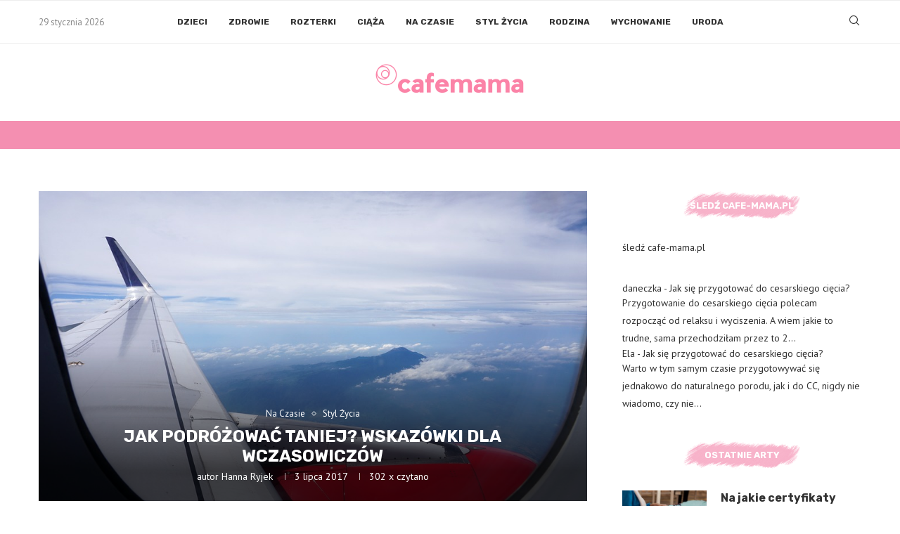

--- FILE ---
content_type: text/html; charset=UTF-8
request_url: https://cafe-mama.pl/jak-podrozowac-taniej-wskazowki-dla-wczasowiczow/
body_size: 22133
content:
<!DOCTYPE html> <html lang="pl-PL"> <head> <meta charset="UTF-8"> <meta http-equiv="X-UA-Compatible" content="IE=edge"> <meta name="viewport" content="width=device-width, initial-scale=1"> <link rel="profile" href="http://gmpg.org/xfn/11"/> <link rel="shortcut icon" href="https://cafe-mama.pl/wp-content/uploads/2023/09/cafe-mama_favicon.png" type="image/x-icon"/> <link rel="apple-touch-icon" sizes="180x180" href="https://cafe-mama.pl/wp-content/uploads/2023/09/cafe-mama_favicon.png"> <link rel="alternate" type="application/rss+xml" title="CafeMama RSS Feed" href="https://cafe-mama.pl/feed/"/> <link rel="alternate" type="application/atom+xml" title="CafeMama Atom Feed" href="https://cafe-mama.pl/feed/atom/"/> <link rel="pingback"/> <!--[if lt IE 9]> <script src="https://cafe-mama.pl/wp-content/themes/soledad/js/html5.js" id="6b60e23d724d024c7163948f0b04f70b" type="PenciLazyScript"></script> <![endif]--> <title>Jak podróżować taniej? Wskazówki dla wczasowiczów &#x2d; CafeMama</title> <link rel='preconnect' href='https://fonts.googleapis.com'/> <link rel='preconnect' href='https://fonts.gstatic.com'/> <meta http-equiv='x-dns-prefetch-control' content='on'> <link rel='dns-prefetch' href='//fonts.googleapis.com'/> <link rel='dns-prefetch' href='//fonts.gstatic.com'/> <link rel='dns-prefetch' href='//s.gravatar.com'/> <link rel='dns-prefetch' href='//www.google-analytics.com'/> <style>.penci-library-modal-btn {margin-left: 5px;background: #33ad67;vertical-align: top;font-size: 0 !important;}.penci-library-modal-btn:before {content: '';width: 16px;height: 16px;background-image: url('https://cafe-mama.pl/wp-content/themes/soledad/images/penci-icon.png');background-position: center;background-size: contain;background-repeat: no-repeat;}#penci-library-modal .penci-elementor-template-library-template-name {text-align: right;flex: 1 0 0%;}</style> <meta name="robots" content="max-snippet:-1,max-image-preview:standard,max-video-preview:-1"/> <link rel="canonical" href="https://cafe-mama.pl/jak-podrozowac-taniej-wskazowki-dla-wczasowiczow/"/> <meta name="description" content="Przygotowujesz się do wakacyjnego wyjazdu, ale w porę dostrzegłeś, że przydałaby Ci się nowa walizka? A może brakuje jeszcze szort&oacute;w kąpielowych? Bez obaw!"/> <meta property="og:type" content="article"/> <meta property="og:locale" content="pl_PL"/> <meta property="og:site_name" content="CafeMama"/> <meta property="og:title" content="Jak podróżować taniej? Wskazówki dla wczasowiczów"/> <meta property="og:description" content="Przygotowujesz się do wakacyjnego wyjazdu, ale w porę dostrzegłeś, że przydałaby Ci się nowa walizka? A może brakuje jeszcze szort&oacute;w kąpielowych? Bez obaw! Zniżki i rabaty pomogą Ci zaplanować&#8230;"/> <meta property="og:url" content="https://cafe-mama.pl/jak-podrozowac-taniej-wskazowki-dla-wczasowiczow/"/> <meta property="og:image" content="https://cafe-mama.pl/wp-content/uploads/2017/07/widok-z-samolotu.jpg"/> <meta property="og:image:width" content="960"/> <meta property="og:image:height" content="543"/> <meta property="og:image:alt" content="Widok z samolotu na ziemię"/> <meta property="article:published_time" content="2017-07-03T12:37+00:00"/> <meta property="article:modified_time" content="2022-12-05T08:37+00:00"/> <meta property="article:publisher" content="https://www.facebook.com/Cafe-Mama-1378124629175561"/> <script type="application/ld+json">{"@context":"https://schema.org","@graph":[{"@type":"WebSite","@id":"https://cafe-mama.pl/#/schema/WebSite","url":"https://cafe-mama.pl/","name":"CafeMama","description":"CafeMama","inLanguage":"pl-PL","potentialAction":{"@type":"SearchAction","target":{"@type":"EntryPoint","urlTemplate":"https://cafe-mama.pl/search/{search_term_string}/"},"query-input":"required name=search_term_string"},"publisher":{"@type":"Organization","@id":"https://cafe-mama.pl/#/schema/Organization","name":"CafeMama","url":"https://cafe-mama.pl/"}},{"@type":"WebPage","@id":"https://cafe-mama.pl/jak-podrozowac-taniej-wskazowki-dla-wczasowiczow/","url":"https://cafe-mama.pl/jak-podrozowac-taniej-wskazowki-dla-wczasowiczow/","name":"Jak podróżować taniej? Wskazówki dla wczasowiczów &#x2d; CafeMama","description":"Przygotowujesz się do wakacyjnego wyjazdu, ale w porę dostrzegłeś, że przydałaby Ci się nowa walizka? A może brakuje jeszcze szort&oacute;w kąpielowych? Bez obaw!","inLanguage":"pl-PL","isPartOf":{"@id":"https://cafe-mama.pl/#/schema/WebSite"},"breadcrumb":{"@type":"BreadcrumbList","@id":"https://cafe-mama.pl/#/schema/BreadcrumbList","itemListElement":[{"@type":"ListItem","position":1,"item":"https://cafe-mama.pl/","name":"CafeMama"},{"@type":"ListItem","position":2,"item":"https://cafe-mama.pl/kategoria/styl-zycia/","name":"Styl Życia"},{"@type":"ListItem","position":3,"name":"Jak podróżować taniej? Wskazówki dla wczasowiczów"}]},"potentialAction":{"@type":"ReadAction","target":"https://cafe-mama.pl/jak-podrozowac-taniej-wskazowki-dla-wczasowiczow/"},"datePublished":"2017-07-03T12:37+00:00","dateModified":"2022-12-05T08:37+00:00","author":{"@type":"Person","@id":"https://cafe-mama.pl/#/schema/Person/9d880875ca23486b7a275b72f34819ae","name":"Hanna Ryjek"}}]}</script> <link rel='dns-prefetch' href='//www.googletagmanager.com'/> <link rel='dns-prefetch' href='//fonts.googleapis.com'/> <link rel='dns-prefetch' href='//pagead2.googlesyndication.com'/> <link rel="alternate" type="application/rss+xml" title="CafeMama &raquo; Kanał z wpisami" href="https://cafe-mama.pl/feed/"/> <link rel="alternate" type="application/rss+xml" title="CafeMama &raquo; Kanał z komentarzami" href="https://cafe-mama.pl/comments/feed/"/> <link rel="alternate" type="application/rss+xml" title="CafeMama &raquo; Jak podróżować taniej? Wskazówki dla wczasowiczów Kanał z komentarzami" href="https://cafe-mama.pl/jak-podrozowac-taniej-wskazowki-dla-wczasowiczow/feed/"/> <link rel='stylesheet' id='extended-tags-widget-css' href='https://cafe-mama.pl/wp-content/plugins/extended-tags-widget/css/widget.css' type='text/css' media='all'/> <style id='classic-theme-styles-inline-css' type='text/css'> /*! This file is auto-generated */ .wp-block-button__link{color:#fff;background-color:#32373c;border-radius:9999px;box-shadow:none;text-decoration:none;padding:calc(.667em + 2px) calc(1.333em + 2px);font-size:1.125em}.wp-block-file__button{background:#32373c;color:#fff;text-decoration:none} </style> <style id='global-styles-inline-css' type='text/css'> body{--wp--preset--color--black: #000000;--wp--preset--color--cyan-bluish-gray: #abb8c3;--wp--preset--color--white: #ffffff;--wp--preset--color--pale-pink: #f78da7;--wp--preset--color--vivid-red: #cf2e2e;--wp--preset--color--luminous-vivid-orange: #ff6900;--wp--preset--color--luminous-vivid-amber: #fcb900;--wp--preset--color--light-green-cyan: #7bdcb5;--wp--preset--color--vivid-green-cyan: #00d084;--wp--preset--color--pale-cyan-blue: #8ed1fc;--wp--preset--color--vivid-cyan-blue: #0693e3;--wp--preset--color--vivid-purple: #9b51e0;--wp--preset--gradient--vivid-cyan-blue-to-vivid-purple: linear-gradient(135deg,rgba(6,147,227,1) 0%,rgb(155,81,224) 100%);--wp--preset--gradient--light-green-cyan-to-vivid-green-cyan: linear-gradient(135deg,rgb(122,220,180) 0%,rgb(0,208,130) 100%);--wp--preset--gradient--luminous-vivid-amber-to-luminous-vivid-orange: linear-gradient(135deg,rgba(252,185,0,1) 0%,rgba(255,105,0,1) 100%);--wp--preset--gradient--luminous-vivid-orange-to-vivid-red: linear-gradient(135deg,rgba(255,105,0,1) 0%,rgb(207,46,46) 100%);--wp--preset--gradient--very-light-gray-to-cyan-bluish-gray: linear-gradient(135deg,rgb(238,238,238) 0%,rgb(169,184,195) 100%);--wp--preset--gradient--cool-to-warm-spectrum: linear-gradient(135deg,rgb(74,234,220) 0%,rgb(151,120,209) 20%,rgb(207,42,186) 40%,rgb(238,44,130) 60%,rgb(251,105,98) 80%,rgb(254,248,76) 100%);--wp--preset--gradient--blush-light-purple: linear-gradient(135deg,rgb(255,206,236) 0%,rgb(152,150,240) 100%);--wp--preset--gradient--blush-bordeaux: linear-gradient(135deg,rgb(254,205,165) 0%,rgb(254,45,45) 50%,rgb(107,0,62) 100%);--wp--preset--gradient--luminous-dusk: linear-gradient(135deg,rgb(255,203,112) 0%,rgb(199,81,192) 50%,rgb(65,88,208) 100%);--wp--preset--gradient--pale-ocean: linear-gradient(135deg,rgb(255,245,203) 0%,rgb(182,227,212) 50%,rgb(51,167,181) 100%);--wp--preset--gradient--electric-grass: linear-gradient(135deg,rgb(202,248,128) 0%,rgb(113,206,126) 100%);--wp--preset--gradient--midnight: linear-gradient(135deg,rgb(2,3,129) 0%,rgb(40,116,252) 100%);--wp--preset--font-size--small: 12px;--wp--preset--font-size--medium: 20px;--wp--preset--font-size--large: 32px;--wp--preset--font-size--x-large: 42px;--wp--preset--font-size--normal: 14px;--wp--preset--font-size--huge: 42px;--wp--preset--spacing--20: 0.44rem;--wp--preset--spacing--30: 0.67rem;--wp--preset--spacing--40: 1rem;--wp--preset--spacing--50: 1.5rem;--wp--preset--spacing--60: 2.25rem;--wp--preset--spacing--70: 3.38rem;--wp--preset--spacing--80: 5.06rem;--wp--preset--shadow--natural: 6px 6px 9px rgba(0, 0, 0, 0.2);--wp--preset--shadow--deep: 12px 12px 50px rgba(0, 0, 0, 0.4);--wp--preset--shadow--sharp: 6px 6px 0px rgba(0, 0, 0, 0.2);--wp--preset--shadow--outlined: 6px 6px 0px -3px rgba(255, 255, 255, 1), 6px 6px rgba(0, 0, 0, 1);--wp--preset--shadow--crisp: 6px 6px 0px rgba(0, 0, 0, 1);}:where(.is-layout-flex){gap: 0.5em;}:where(.is-layout-grid){gap: 0.5em;}body .is-layout-flow > .alignleft{float: left;margin-inline-start: 0;margin-inline-end: 2em;}body .is-layout-flow > .alignright{float: right;margin-inline-start: 2em;margin-inline-end: 0;}body .is-layout-flow > .aligncenter{margin-left: auto !important;margin-right: auto !important;}body .is-layout-constrained > .alignleft{float: left;margin-inline-start: 0;margin-inline-end: 2em;}body .is-layout-constrained > .alignright{float: right;margin-inline-start: 2em;margin-inline-end: 0;}body .is-layout-constrained > .aligncenter{margin-left: auto !important;margin-right: auto !important;}body .is-layout-constrained > :where(:not(.alignleft):not(.alignright):not(.alignfull)){max-width: var(--wp--style--global--content-size);margin-left: auto !important;margin-right: auto !important;}body .is-layout-constrained > .alignwide{max-width: var(--wp--style--global--wide-size);}body .is-layout-flex{display: flex;}body .is-layout-flex{flex-wrap: wrap;align-items: center;}body .is-layout-flex > *{margin: 0;}body .is-layout-grid{display: grid;}body .is-layout-grid > *{margin: 0;}:where(.wp-block-columns.is-layout-flex){gap: 2em;}:where(.wp-block-columns.is-layout-grid){gap: 2em;}:where(.wp-block-post-template.is-layout-flex){gap: 1.25em;}:where(.wp-block-post-template.is-layout-grid){gap: 1.25em;}.has-black-color{color: var(--wp--preset--color--black) !important;}.has-cyan-bluish-gray-color{color: var(--wp--preset--color--cyan-bluish-gray) !important;}.has-white-color{color: var(--wp--preset--color--white) !important;}.has-pale-pink-color{color: var(--wp--preset--color--pale-pink) !important;}.has-vivid-red-color{color: var(--wp--preset--color--vivid-red) !important;}.has-luminous-vivid-orange-color{color: var(--wp--preset--color--luminous-vivid-orange) !important;}.has-luminous-vivid-amber-color{color: var(--wp--preset--color--luminous-vivid-amber) !important;}.has-light-green-cyan-color{color: var(--wp--preset--color--light-green-cyan) !important;}.has-vivid-green-cyan-color{color: var(--wp--preset--color--vivid-green-cyan) !important;}.has-pale-cyan-blue-color{color: var(--wp--preset--color--pale-cyan-blue) !important;}.has-vivid-cyan-blue-color{color: var(--wp--preset--color--vivid-cyan-blue) !important;}.has-vivid-purple-color{color: var(--wp--preset--color--vivid-purple) !important;}.has-black-background-color{background-color: var(--wp--preset--color--black) !important;}.has-cyan-bluish-gray-background-color{background-color: var(--wp--preset--color--cyan-bluish-gray) !important;}.has-white-background-color{background-color: var(--wp--preset--color--white) !important;}.has-pale-pink-background-color{background-color: var(--wp--preset--color--pale-pink) !important;}.has-vivid-red-background-color{background-color: var(--wp--preset--color--vivid-red) !important;}.has-luminous-vivid-orange-background-color{background-color: var(--wp--preset--color--luminous-vivid-orange) !important;}.has-luminous-vivid-amber-background-color{background-color: var(--wp--preset--color--luminous-vivid-amber) !important;}.has-light-green-cyan-background-color{background-color: var(--wp--preset--color--light-green-cyan) !important;}.has-vivid-green-cyan-background-color{background-color: var(--wp--preset--color--vivid-green-cyan) !important;}.has-pale-cyan-blue-background-color{background-color: var(--wp--preset--color--pale-cyan-blue) !important;}.has-vivid-cyan-blue-background-color{background-color: var(--wp--preset--color--vivid-cyan-blue) !important;}.has-vivid-purple-background-color{background-color: var(--wp--preset--color--vivid-purple) !important;}.has-black-border-color{border-color: var(--wp--preset--color--black) !important;}.has-cyan-bluish-gray-border-color{border-color: var(--wp--preset--color--cyan-bluish-gray) !important;}.has-white-border-color{border-color: var(--wp--preset--color--white) !important;}.has-pale-pink-border-color{border-color: var(--wp--preset--color--pale-pink) !important;}.has-vivid-red-border-color{border-color: var(--wp--preset--color--vivid-red) !important;}.has-luminous-vivid-orange-border-color{border-color: var(--wp--preset--color--luminous-vivid-orange) !important;}.has-luminous-vivid-amber-border-color{border-color: var(--wp--preset--color--luminous-vivid-amber) !important;}.has-light-green-cyan-border-color{border-color: var(--wp--preset--color--light-green-cyan) !important;}.has-vivid-green-cyan-border-color{border-color: var(--wp--preset--color--vivid-green-cyan) !important;}.has-pale-cyan-blue-border-color{border-color: var(--wp--preset--color--pale-cyan-blue) !important;}.has-vivid-cyan-blue-border-color{border-color: var(--wp--preset--color--vivid-cyan-blue) !important;}.has-vivid-purple-border-color{border-color: var(--wp--preset--color--vivid-purple) !important;}.has-vivid-cyan-blue-to-vivid-purple-gradient-background{background: var(--wp--preset--gradient--vivid-cyan-blue-to-vivid-purple) !important;}.has-light-green-cyan-to-vivid-green-cyan-gradient-background{background: var(--wp--preset--gradient--light-green-cyan-to-vivid-green-cyan) !important;}.has-luminous-vivid-amber-to-luminous-vivid-orange-gradient-background{background: var(--wp--preset--gradient--luminous-vivid-amber-to-luminous-vivid-orange) !important;}.has-luminous-vivid-orange-to-vivid-red-gradient-background{background: var(--wp--preset--gradient--luminous-vivid-orange-to-vivid-red) !important;}.has-very-light-gray-to-cyan-bluish-gray-gradient-background{background: var(--wp--preset--gradient--very-light-gray-to-cyan-bluish-gray) !important;}.has-cool-to-warm-spectrum-gradient-background{background: var(--wp--preset--gradient--cool-to-warm-spectrum) !important;}.has-blush-light-purple-gradient-background{background: var(--wp--preset--gradient--blush-light-purple) !important;}.has-blush-bordeaux-gradient-background{background: var(--wp--preset--gradient--blush-bordeaux) !important;}.has-luminous-dusk-gradient-background{background: var(--wp--preset--gradient--luminous-dusk) !important;}.has-pale-ocean-gradient-background{background: var(--wp--preset--gradient--pale-ocean) !important;}.has-electric-grass-gradient-background{background: var(--wp--preset--gradient--electric-grass) !important;}.has-midnight-gradient-background{background: var(--wp--preset--gradient--midnight) !important;}.has-small-font-size{font-size: var(--wp--preset--font-size--small) !important;}.has-medium-font-size{font-size: var(--wp--preset--font-size--medium) !important;}.has-large-font-size{font-size: var(--wp--preset--font-size--large) !important;}.has-x-large-font-size{font-size: var(--wp--preset--font-size--x-large) !important;} .wp-block-navigation a:where(:not(.wp-element-button)){color: inherit;} :where(.wp-block-post-template.is-layout-flex){gap: 1.25em;}:where(.wp-block-post-template.is-layout-grid){gap: 1.25em;} :where(.wp-block-columns.is-layout-flex){gap: 2em;}:where(.wp-block-columns.is-layout-grid){gap: 2em;} .wp-block-pullquote{font-size: 1.5em;line-height: 1.6;} </style> <link rel='stylesheet' id='contact-form-7-css' href='https://cafe-mama.pl/wp-content/plugins/contact-form-7/includes/css/styles.css' type='text/css' media='all'/> <link rel='stylesheet' id='penci-review-css' href='https://cafe-mama.pl/wp-content/plugins/penci-review/css/style.css' type='text/css' media='all'/> <link rel='stylesheet' id='penci-oswald-css' href='//fonts.googleapis.com/css?family=Oswald%3A400&#038;display=swap' type='text/css' media='all'/> <link rel='stylesheet' id='relatizer-top-menu-styles-css' href='https://cafe-mama.pl/wp-content/plugins/relatizer/assets/css/top-menu.css' type='text/css' media='all'/> <link rel='stylesheet' id='wp-pagenavi-css' href='https://cafe-mama.pl/wp-content/plugins/wp-pagenavi/pagenavi-css.css' type='text/css' media='all'/> <link rel='stylesheet' id='penci-fonts-css' href='https://fonts.googleapis.com/css?family=Rubik%3A300%2C300italic%2C400%2C400italic%2C500%2C500italic%2C700%2C700italic%2C800%2C800italic%7CPT+Sans%3A300%2C300italic%2C400%2C400italic%2C500%2C500italic%2C600%2C600italic%2C700%2C700italic%2C800%2C800italic%26subset%3Dlatin%2Ccyrillic%2Ccyrillic-ext%2Cgreek%2Cgreek-ext%2Clatin-ext&#038;display=swap' type='text/css' media='all'/> <link rel='stylesheet' id='penci-main-style-css' href='https://cafe-mama.pl/wp-content/themes/soledad/main.css' type='text/css' media='all'/> <link rel='stylesheet' id='penci-font-awesomeold-css' href='https://cafe-mama.pl/wp-content/themes/soledad/css/font-awesome.4.7.0.swap.min.css' type='text/css' media='all'/> <link rel='stylesheet' id='penci_icon-css' href='https://cafe-mama.pl/wp-content/themes/soledad/css/penci-icon.css' type='text/css' media='all'/> <link rel='stylesheet' id='penci_style-css' href='https://cafe-mama.pl/wp-content/themes/soledad/style.css' type='text/css' media='all'/> <link rel='stylesheet' id='penci_social_counter-css' href='https://cafe-mama.pl/wp-content/themes/soledad/css/social-counter.css' type='text/css' media='all'/> <link rel='stylesheet' id='elementor-icons-css' href='https://cafe-mama.pl/wp-content/plugins/elementor/assets/lib/eicons/css/elementor-icons.min.css' type='text/css' media='all'/> <link rel='stylesheet' id='elementor-frontend-css' href='https://cafe-mama.pl/wp-content/plugins/elementor/assets/css/frontend-lite.min.css' type='text/css' media='all'/> <link rel='stylesheet' id='swiper-css' href='https://cafe-mama.pl/wp-content/plugins/elementor/assets/lib/swiper/v8/css/swiper.min.css' type='text/css' media='all'/> <link rel='stylesheet' id='elementor-post-4236-css' href='https://cafe-mama.pl/wp-content/uploads/elementor/css/post-4236.css' type='text/css' media='all'/> <link rel='stylesheet' id='elementor-global-css' href='https://cafe-mama.pl/wp-content/uploads/elementor/css/global.css' type='text/css' media='all'/> <link rel='stylesheet' id='ecae-frontend-css' href='https://cafe-mama.pl/wp-content/plugins/easy-custom-auto-excerpt/assets/style-frontend.css' type='text/css' media='all'/> <style id='ecae-frontend-inline-css' type='text/css'> @import url(https://fonts.googleapis.com/css?family=Open+Sans:300italic,400italic,600italic,700italic,800italic,400,300,600,700,800&subset=latin,cyrillic-ext,latin-ext);span.ecae-button { font-family: 'Open Sans', Helvetica, Arial, sans-serif; } </style> <link rel='stylesheet' id='ecae-buttonskin-none-css' href='https://cafe-mama.pl/wp-content/plugins/easy-custom-auto-excerpt/buttons/ecae-buttonskin-none.css' type='text/css' media='all'/> <link rel='stylesheet' id='penci-soledad-customizer-css' href='//cafe-mama.pl/wp-content/uploads/pencidesign/customizer-style.min.css?version=1705264063' type='text/css' media='all'/> <link rel='stylesheet' id='google-fonts-1-css' href='https://fonts.googleapis.com/css?family=Roboto%3A100%2C100italic%2C200%2C200italic%2C300%2C300italic%2C400%2C400italic%2C500%2C500italic%2C600%2C600italic%2C700%2C700italic%2C800%2C800italic%2C900%2C900italic%7CRoboto+Slab%3A100%2C100italic%2C200%2C200italic%2C300%2C300italic%2C400%2C400italic%2C500%2C500italic%2C600%2C600italic%2C700%2C700italic%2C800%2C800italic%2C900%2C900italic&#038;display=swap&#038;subset=latin-ext' type='text/css' media='all'/> <link rel="preconnect" href="https://fonts.gstatic.com/" crossorigin><script type="PenciLazyScript" id="jquery-core-js" src="https://cafe-mama.pl/wp-includes/js/jquery/jquery.min.js" data-pencilazy-type="text/javascript"></script> <script type="PenciLazyScript" id="google_gtagjs-js" src="https://www.googletagmanager.com/gtag/js?id=UA-230168152-1" data-pencilazy-type="text/javascript"></script> <script type="PenciLazyScript" id="google_gtagjs-js-after" data-pencilazy-type="text/javascript">
/* <![CDATA[ */
window.dataLayer = window.dataLayer || [];function gtag(){dataLayer.push(arguments);}
gtag('set', 'linker', {"domains":["cafe-mama.pl"]} );
gtag("js", new Date());
gtag("set", "developer_id.dZTNiMT", true);
gtag("config", "UA-230168152-1", {"anonymize_ip":true});
gtag("config", "G-Z9RNEWS000");
/* ]]> */
</script> <link rel="https://api.w.org/" href="https://cafe-mama.pl/wp-json/"/><link rel="alternate" type="application/json" href="https://cafe-mama.pl/wp-json/wp/v2/posts/2547"/><link rel="alternate" type="application/json+oembed" href="https://cafe-mama.pl/wp-json/oembed/1.0/embed?url=https%3A%2F%2Fcafe-mama.pl%2Fjak-podrozowac-taniej-wskazowki-dla-wczasowiczow%2F"/> <link rel="alternate" type="text/xml+oembed" href="https://cafe-mama.pl/wp-json/oembed/1.0/embed?url=https%3A%2F%2Fcafe-mama.pl%2Fjak-podrozowac-taniej-wskazowki-dla-wczasowiczow%2F&#038;format=xml"/> <meta name="generator" content="Site Kit by Google 1.116.0"/> <style type="text/css"> </style> <script type="PenciLazyScript">
var penciBlocksArray=[];
var portfolioDataJs = portfolioDataJs || [];var PENCILOCALCACHE = {};
		(function () {
				"use strict";
		
				PENCILOCALCACHE = {
					data: {},
					remove: function ( ajaxFilterItem ) {
						delete PENCILOCALCACHE.data[ajaxFilterItem];
					},
					exist: function ( ajaxFilterItem ) {
						return PENCILOCALCACHE.data.hasOwnProperty( ajaxFilterItem ) && PENCILOCALCACHE.data[ajaxFilterItem] !== null;
					},
					get: function ( ajaxFilterItem ) {
						return PENCILOCALCACHE.data[ajaxFilterItem];
					},
					set: function ( ajaxFilterItem, cachedData ) {
						PENCILOCALCACHE.remove( ajaxFilterItem );
						PENCILOCALCACHE.data[ajaxFilterItem] = cachedData;
					}
				};
			}
		)();function penciBlock() {
		    this.atts_json = '';
		    this.content = '';
		}</script> <script type="application/ld+json">{
    "@context": "https:\/\/schema.org\/",
    "@type": "organization",
    "@id": "#organization",
    "logo": {
        "@type": "ImageObject",
        "url": "https:\/\/cafe-mama.pl\/wp-content\/uploads\/2023\/09\/cafe-mama_logo.png"
    },
    "url": "https:\/\/cafe-mama.pl\/",
    "name": "CafeMama",
    "description": "CafeMama"
}</script><script type="application/ld+json">{
    "@context": "https:\/\/schema.org\/",
    "@type": "WebSite",
    "name": "CafeMama",
    "alternateName": "CafeMama",
    "url": "https:\/\/cafe-mama.pl\/"
}</script><script type="application/ld+json">{
    "@context": "https:\/\/schema.org\/",
    "@type": "BlogPosting",
    "headline": "Jak podr\u00f3\u017cowa\u0107 taniej? Wskaz\u00f3wki dla wczasowicz\u00f3w",
    "description": "<p><strong>Przygotowujesz si\u0119 do wakacyjnego wyjazdu, ale w por\u0119 dostrzeg\u0142e\u015b, \u017ce przyda\u0142aby Ci si\u0119 nowa walizka? A mo\u017ce brakuje jeszcze szort\u00f3w k\u0105pielowych? Bez obaw! Zni\u017cki i rabaty pomog\u0105 Ci zaplanowa\u0107 spokojne zakupy bez wychodzenia z domu!<\/strong><\/p>\n<p><!--more--><\/p>\n<ul>\n<li><a href=\"#pyt.1\">Tanie podr\u00f3\u017cowanie? Tylko dzi\u0119ki kodom rabatowym!<\/a><\/li>\n<li><a href=\"#pyt.2\">Atrakcyjne ceny wycieczek Last Minute<\/a><\/li>\n<\/ul>\n<h2 id=\"pyt.1\">Tanie podr\u00f3\u017cowanie? Tylko dzi\u0119ki kodom rabatowym!<\/h2>\n<p>Zbli\u017ca si\u0119 czas wyczekiwanych urlop\u00f3w, wolnego od codziennych obowi\u0105zk\u00f3w. Jak zaplanowa\u0107 wakacje, aby m\u00f3c zaoszcz\u0119dzi\u0107 spor\u0105 sum\u0119 pieni\u0119dzy? Niemal ka\u017cdy z nas si\u0119 nad tym zastanawia, ale jak tego dokona\u0107? Oczywi\u015bcie, przygotowa\u0107 si\u0119 na nie o wiele wcze\u015bniej! W tym pomocne mog\u0105 by\u0107 kody promocyjne Travelplanet, kt\u00f3re s\u0105 dost\u0119pne na stronie https:\/\/blip.pl\/travelplanet. To dzi\u0119ki nim <strong>zaplanujesz sw\u00f3j wakacyjny wyjazd, znajdziesz odpowiedni hotel do wypoczynku i zaoszcz\u0119dzisz spor\u0105 sum\u0119<\/strong>. Niezale\u017cnie od tego czy w tym roku masz ochot\u0119 na zwiedzenie cz\u0119\u015bci staro\u017cytnej Grecji czy wolisz wypoczynek u st\u00f3p g\u00f3ry Lycabettus \u2013 teraz zam\u00f3wisz greck\u0105 wycieczk\u0119 a\u017c o 30 % taniej! To spora oszcz\u0119dno\u015b\u0107, szczeg\u00f3lnie dla rodzin z dzie\u0107mi. Je\u015bli jednak nie chcesz d\u0142u\u017cej odk\u0142ada\u0107 marze\u0144 o prawdziwych, greckich woja\u017cach \u2013 \u0142ap promocje i korzystaj z niej ile wlezie! Do Twojej dyspozycji s\u0105 najlepsze i sprawdzone hotele w Grecji, dlatego wystarczy wybra\u0107 najbardziej odpowiedni termin i dokona\u0107 rezerwacji online, aby promocja zadzia\u0142a\u0142a!<\/p>\n<p>A gdy masz ochot\u0119 zadba\u0107 o form\u0119 to \u015bwietna oferta greckich wczas\u00f3w odchudzaj\u0105cych na pewno Ci si\u0119 spodoba! Program <strong>Grecos Activ przygotowa\u0142a dla Ciebie sama Ewa Chodakowska<\/strong>, dlatego warto skorzysta\u0107 z jej oferty i zaoszcz\u0119dzi\u0107 nawet 15 % na greckich wakacjach! Jak to zrobi\u0107? Wystarczy przejrze\u0107 ofert\u0119 dok\u0142adnie, wybra\u0107 hotel obj\u0119ty programem, wykorzysta\u0107 kody promocyjne Travelplanet, sprawdzi\u0107 sw\u00f3j termin i dokona\u0107 rezerwacji. To takie proste, a wyjazd zaplanujesz naprawd\u0119 bardzo \u0142atwo nie martwi\u0105c si\u0119 o noclegi. Miejsca obj\u0119te programem to mi\u0119dzy innymi czterogwiazdkowy hotel Princess Beach na Cyprze, trzygwiazdkowy Euroclub na Malcie czy Montesol w Costa Blanca w Hiszpanii.<\/p>\n<p><img fetchpriority=\"high\" decoding=\"async\" src=\"https:\/\/www.cafe-mama.pl\/wp-content\/uploads\/2017\/07\/widok-z-samolotu.jpg\" alt=\"Widok z samolotu na ziemi\u0119\" width=\"960\" height=\"543\" class=\"aligncenter size-full wp-image-2548\" srcset=\"https:\/\/cafe-mama.pl\/wp-content\/uploads\/2017\/07\/widok-z-samolotu.jpg 960w, https:\/\/cafe-mama.pl\/wp-content\/uploads\/2017\/07\/widok-z-samolotu-300x170.jpg 300w, https:\/\/cafe-mama.pl\/wp-content\/uploads\/2017\/07\/widok-z-samolotu-768x434.jpg 768w, https:\/\/cafe-mama.pl\/wp-content\/uploads\/2017\/07\/widok-z-samolotu-585x331.jpg 585w\" sizes=\"(max-width: 960px) 100vw, 960px\" \/><\/p>\n<h2 id=\"pyt.2\">Atrakcyjne ceny wycieczek Last Minute<\/h2>\n<p>A gdy nale\u017cysz do os\u00f3b, kt\u00f3re nie lubi\u0105 planowa\u0107 i cz\u0119sto dzia\u0142aj\u0105 spontanicznie te\u017c mamy co\u015b dla Ciebie! Super ceny wycieczek Last Minute to <strong>prawdziwa gratka dla podr\u00f3\u017cnik\u00f3w<\/strong>! Sprawdzone kody promocyjne Travelplanet pomog\u0105 Ci zaoszcz\u0119dzi\u0107 nawet do 55 %, dlatego korzystaj z nich kiedy tylko zechcesz! Takie kody znajdziesz na stronie BLIP.pl. Je\u015bli marz\u0105 Ci si\u0119 tygodniowe wakacje w Bu\u0142garii w S\u0142onecznym Brzegu wiedz, \u017ce za dwie osoby w ramach akcji rabatowej zap\u0142acisz nieca\u0142e 1400 z\u0142otych! Natomiast podr\u00f3\u017c do staro\u017cytnego Egiptu to koszt ok. 1900 z\u0142otych za tygodniow\u0105 wycieczk\u0119 all-inclusive dla 2 os\u00f3b w czterogwiazdkowym hotelu! A je\u015bli z jakiego\u015b powodu zamarzysz o czym\u015b bardziej ustronnym zawsze mo\u017cesz sp\u0119dzi\u0107 sw\u00f3j urlop na Riwierze Olimpijskiej w Grecji w uroczym Studio Lucky\u2019s. Jak widzisz kody promocyjne Travelplanet s\u0105 przydatne, je\u015bli jeszcze nie zdecydowa\u0142e\u015b, gdzie chcesz si\u0119 wybra\u0107 na wakacje. Dzi\u0119ki nim <strong>mo\u017cesz naprawd\u0119 sporo zaoszcz\u0119dzi\u0107 i trafi\u0107 do sprawdzonego miejsca<\/strong>. Lubisz Hiszpani\u0119 i Wyspy Kanaryjskie? Z pewno\u015bci\u0105 ucieszy Ci\u0119 wiadomo\u015b\u0107, \u017ce mo\u017cesz wykupi\u0107 wycieczk\u0119 ta\u0144sz\u0105 o 44 %! Nie zwlekaj tylko wykorzystaj swoje kody promocyjne Travelplanet, aby zorganizowa\u0107 wymarzon\u0105 podr\u00f3\u017c.<\/p>\n<p>Dla os\u00f3b, kt\u00f3re w tym roku nie planuj\u0105 wakacji zagranicznych r\u00f3wnie\u017c mamy co\u015b dobrego! Za pobyt w Polsce mo\u017cesz zap\u0142aci\u0107 ju\u017c od 580 z\u0142otych za osob\u0119 i wyszuka\u0107 najciekawsze miejsca w Polsce. Taka <strong>okazja mo\u017ce si\u0119 ju\u017c nie powt\u00f3rzy\u0107<\/strong>, dlatego kuj \u017celazo, p\u00f3ki gor\u0105ce i korzystaj ze s\u0142onecznych dni!<\/p>\n",
    "datePublished": "2017-07-03",
    "datemodified": "2022-12-05",
    "mainEntityOfPage": "https:\/\/cafe-mama.pl\/jak-podrozowac-taniej-wskazowki-dla-wczasowiczow\/",
    "image": {
        "@type": "ImageObject",
        "url": "https:\/\/cafe-mama.pl\/wp-content\/uploads\/2017\/07\/widok-z-samolotu.jpg",
        "width": 960,
        "height": 543
    },
    "publisher": {
        "@type": "Organization",
        "name": "CafeMama",
        "logo": {
            "@type": "ImageObject",
            "url": "https:\/\/cafe-mama.pl\/wp-content\/uploads\/2023\/09\/cafe-mama_logo.png"
        }
    },
    "author": {
        "@type": "Person",
        "@id": "#person-HannaRyjek",
        "name": "Hanna Ryjek",
        "url": "https:\/\/cafe-mama.pl\/author\/hanna-ryjek\/"
    }
}</script><script type="application/ld+json">{
    "@context": "https:\/\/schema.org\/",
    "@type": "BreadcrumbList",
    "itemListElement": [
        {
            "@type": "ListItem",
            "position": 1,
            "item": {
                "@id": "https:\/\/cafe-mama.pl",
                "name": "strona g\u0142\u00f3wna"
            }
        },
        {
            "@type": "ListItem",
            "position": 2,
            "item": {
                "@id": "https:\/\/cafe-mama.pl\/kategoria\/na-czasie\/",
                "name": "Na Czasie"
            }
        },
        {
            "@type": "ListItem",
            "position": 3,
            "item": {
                "@id": "https:\/\/cafe-mama.pl\/jak-podrozowac-taniej-wskazowki-dla-wczasowiczow\/",
                "name": "Jak podr\u00f3\u017cowa\u0107 taniej? Wskaz\u00f3wki dla wczasowicz\u00f3w"
            }
        }
    ]
}</script> <meta name="google-adsense-platform-account" content="ca-host-pub-2644536267352236"> <meta name="google-adsense-platform-domain" content="sitekit.withgoogle.com"> <meta name="generator" content="Elementor 3.18.3; features: e_dom_optimization, e_optimized_assets_loading, e_optimized_css_loading, additional_custom_breakpoints, block_editor_assets_optimize, e_image_loading_optimization; settings: css_print_method-external, google_font-enabled, font_display-swap"> <script type="PenciLazyScript" crossorigin="anonymous" src="https://pagead2.googlesyndication.com/pagead/js/adsbygoogle.js?client=ca-pub-2359093104118414&amp;host=ca-host-pub-2644536267352236" id="0516803d9f94227a0c52c3542699ce10" data-pencilazy-type="text/javascript"></script> <link rel="icon" href="https://cafe-mama.pl/wp-content/uploads/2023/09/cafe-mama_favicon.png" sizes="32x32"/> <link rel="icon" href="https://cafe-mama.pl/wp-content/uploads/2023/09/cafe-mama_favicon.png" sizes="192x192"/> <link rel="apple-touch-icon" href="https://cafe-mama.pl/wp-content/uploads/2023/09/cafe-mama_favicon.png"/> <meta name="msapplication-TileImage" content="https://cafe-mama.pl/wp-content/uploads/2023/09/cafe-mama_favicon.png"/> 
</head> <body class="post-template-default single single-post postid-2547 single-format-standard soledad-ver-8-4-0 pclight-mode penci-body-single-style-8 penci-show-pthumb pcmn-drdw-style-slide_down pchds-showup elementor-default elementor-kit-4236"> <div id="soledad_wrapper" class="wrapper-boxed header-style-header-1 header-search-style-showup"> <div class="penci-header-wrap pc-wrapbuilder-header"><div class="pc-wrapbuilder-header-inner"> <div class="penci_header penci-header-builder penci_builder_sticky_header_desktop shadow-enable"> <div class="penci_container"> <div class="penci_stickybar penci_navbar"> <div class="penci-desktop-sticky-mid penci-sticky-mid pcmiddle-center pc-hasel"> <div class="container container-normal"> <div class="penci_nav_row"> <div class="penci_nav_col penci_nav_left penci_nav_alignleft"> <div class="pc-builder-element pc-logo-sticky pc-logo penci-header-image-logo "> <a href="https://cafe-mama.pl/"> <img class="penci-mainlogo penci-limg pclogo-cls" src="https://cafe-mama.pl/wp-content/uploads/2023/09/cafe-mama_logo.png" alt="CafeMama" width="932" height="240"> </a> </div> </div> <div class="penci_nav_col penci_nav_center penci_nav_aligncenter"> <div class="pc-builder-element pc-builder-menu pc-main-menu"> <nav class="navigation menu-style-1 no-class menu-item-normal " role="navigation" itemscope itemtype="https://schema.org/SiteNavigationElement"> <ul id="menu-menu_main" class="menu"><li id="menu-item-228" class="menu-item menu-item-type-taxonomy menu-item-object-category ajax-mega-menu menu-item-228"><a href="https://cafe-mama.pl/kategoria/dzieci/">Dzieci</a></li> <li id="menu-item-231" class="menu-item menu-item-type-taxonomy menu-item-object-category ajax-mega-menu menu-item-231"><a href="https://cafe-mama.pl/kategoria/zdrowie/">Zdrowie</a></li> <li id="menu-item-229" class="menu-item menu-item-type-taxonomy menu-item-object-category ajax-mega-menu menu-item-229"><a href="https://cafe-mama.pl/kategoria/rozterki-mamy/">Rozterki</a></li> <li id="menu-item-4474" class="menu-item menu-item-type-taxonomy menu-item-object-category ajax-mega-menu menu-item-4474"><a href="https://cafe-mama.pl/kategoria/ciaza/">Ciąża</a></li> <li id="menu-item-230" class="menu-item menu-item-type-taxonomy menu-item-object-category current-post-ancestor current-menu-parent current-post-parent ajax-mega-menu menu-item-230"><a href="https://cafe-mama.pl/kategoria/na-czasie/">Na Czasie</a></li> <li id="menu-item-232" class="menu-item menu-item-type-taxonomy menu-item-object-category current-post-ancestor current-menu-parent current-post-parent ajax-mega-menu menu-item-232"><a href="https://cafe-mama.pl/kategoria/styl-zycia/">Styl Życia</a></li> <li id="menu-item-233" class="menu-item menu-item-type-taxonomy menu-item-object-category ajax-mega-menu menu-item-233"><a href="https://cafe-mama.pl/kategoria/rodzina/">Rodzina</a></li> <li id="menu-item-4476" class="menu-item menu-item-type-taxonomy menu-item-object-category ajax-mega-menu menu-item-4476"><a href="https://cafe-mama.pl/kategoria/wychowanie/">Wychowanie</a></li> <li id="menu-item-4475" class="menu-item menu-item-type-taxonomy menu-item-object-category ajax-mega-menu menu-item-4475"><a href="https://cafe-mama.pl/kategoria/uroda/">Uroda</a></li> </ul> </nav> </div> </div> <div class="penci_nav_col penci_nav_right penci_nav_alignright"> <div id="top-search" class="pc-builder-element penci-top-search pcheader-icon top-search-classes "> <a href="#" aria-label="Search" class="search-click pc-button-define-customize"> <i class="penciicon-magnifiying-glass"></i> </a> <div class="show-search pcbds-"> <form role="search" method="get" class="pc-searchform" action="https://cafe-mama.pl/"> <div class="pc-searchform-inner"> <input type="text" class="search-input" placeholder="wpisz szukany tekst" name="s"/> <i class="penciicon-magnifiying-glass"></i> <button type="submit" class="searchsubmit">szukaj</button> </div> </form> <a href="#" aria-label="Close" class="search-click close-search"><i class="penciicon-close-button"></i></a> </div> </div> </div> </div> </div> </div> </div> </div> </div> <div class="penci_header penci-header-builder main-builder-header normal no-shadow "> <div class="penci_bottombar penci-desktop-bottombar penci_navbar penci_container bg-normal pcmiddle-center pc-hasel"> <div class="container container-normal"> <div class="penci_nav_row"> <div class="penci_nav_col penci_nav_left penci_nav_alignleft"> <div class="penci-builder-element penci-data-time-format "> <span>29 stycznia 2026</span> </div> </div> <div class="penci_nav_col penci_nav_center penci_nav_aligncenter"> <div class="pc-builder-element pc-builder-menu pc-main-menu"> <nav class="navigation menu-style-1 no-class menu-item-normal " role="navigation" itemscope itemtype="https://schema.org/SiteNavigationElement"> <ul id="menu-menu_main-1" class="menu"><li class="menu-item menu-item-type-taxonomy menu-item-object-category ajax-mega-menu menu-item-228"><a href="https://cafe-mama.pl/kategoria/dzieci/">Dzieci</a></li> <li class="menu-item menu-item-type-taxonomy menu-item-object-category ajax-mega-menu menu-item-231"><a href="https://cafe-mama.pl/kategoria/zdrowie/">Zdrowie</a></li> <li class="menu-item menu-item-type-taxonomy menu-item-object-category ajax-mega-menu menu-item-229"><a href="https://cafe-mama.pl/kategoria/rozterki-mamy/">Rozterki</a></li> <li class="menu-item menu-item-type-taxonomy menu-item-object-category ajax-mega-menu menu-item-4474"><a href="https://cafe-mama.pl/kategoria/ciaza/">Ciąża</a></li> <li class="menu-item menu-item-type-taxonomy menu-item-object-category current-post-ancestor current-menu-parent current-post-parent ajax-mega-menu menu-item-230"><a href="https://cafe-mama.pl/kategoria/na-czasie/">Na Czasie</a></li> <li class="menu-item menu-item-type-taxonomy menu-item-object-category current-post-ancestor current-menu-parent current-post-parent ajax-mega-menu menu-item-232"><a href="https://cafe-mama.pl/kategoria/styl-zycia/">Styl Życia</a></li> <li class="menu-item menu-item-type-taxonomy menu-item-object-category ajax-mega-menu menu-item-233"><a href="https://cafe-mama.pl/kategoria/rodzina/">Rodzina</a></li> <li class="menu-item menu-item-type-taxonomy menu-item-object-category ajax-mega-menu menu-item-4476"><a href="https://cafe-mama.pl/kategoria/wychowanie/">Wychowanie</a></li> <li class="menu-item menu-item-type-taxonomy menu-item-object-category ajax-mega-menu menu-item-4475"><a href="https://cafe-mama.pl/kategoria/uroda/">Uroda</a></li> </ul> </nav> </div> </div> <div class="penci_nav_col penci_nav_right penci_nav_alignright"> <div id="top-search" class="pc-builder-element penci-top-search pcheader-icon top-search-classes "> <a href="#" aria-label="Search" class="search-click pc-button-define-customize"> <i class="penciicon-magnifiying-glass"></i> </a> <div class="show-search pcbds-"> <form role="search" method="get" class="pc-searchform" action="https://cafe-mama.pl/"> <div class="pc-searchform-inner"> <input type="text" class="search-input" placeholder="wpisz szukany tekst" name="s"/> <i class="penciicon-magnifiying-glass"></i> <button type="submit" class="searchsubmit">szukaj</button> </div> </form> <a href="#" aria-label="Close" class="search-click close-search"><i class="penciicon-close-button"></i></a> </div> </div> </div> </div> </div> </div> <div class="penci_midbar penci-desktop-midbar penci_container bg-normal pcmiddle-center pc-hasel"> <div class="container container-normal"> <div class="penci_nav_row"> <div class="penci_nav_col penci_nav_left penci_nav_alignleft"> </div> <div class="penci_nav_col penci_nav_center penci_nav_aligncenter"> <div class="pc-builder-element pc-logo pc-logo-desktop penci-header-image-logo "> <a href="https://cafe-mama.pl/"> <img class="penci-mainlogo penci-limg pclogo-cls" src="https://cafe-mama.pl/wp-content/uploads/2023/09/cafe-mama_logo.png" alt="CafeMama" width="932" height="240"> </a> </div> </div> <div class="penci_nav_col penci_nav_right penci_nav_alignright"> </div> </div> </div> </div> </div> <div class="penci_navbar_mobile "> <div class="penci_mobile_midbar penci-mobile-midbar penci_container sticky-enable pcmiddle-center pc-hasel bgtrans-enable"> <div class="container"> <div class="penci_nav_row"> <div class="penci_nav_col penci_nav_left penci_nav_alignleft"> <div class="pc-button-define-customize pc-builder-element navigation mobile-menu "> <div class="button-menu-mobile header-builder"><svg width=18px height=18px viewBox="0 0 512 384" version=1.1 xmlns=http://www.w3.org/2000/svg xmlns:xlink=http://www.w3.org/1999/xlink><g stroke=none stroke-width=1 fill-rule=evenodd><g transform="translate(0.000000, 0.250080)"><rect x=0 y=0 width=512 height=62></rect><rect x=0 y=161 width=512 height=62></rect><rect x=0 y=321 width=512 height=62></rect></g></g></svg></div> </div> </div> <div class="penci_nav_col penci_nav_center penci_nav_aligncenter"> <div class="pc-builder-element pc-logo pb-logo-mobile penci-header-image-logo "> <a href="https://cafe-mama.pl/"> <img class="penci-mainlogo penci-limg pclogo-cls" src="https://cafe-mama.pl/wp-content/uploads/2023/09/cafe-mama_logo.png" alt="CafeMama" width="932" height="240"> </a> </div> </div> <div class="penci_nav_col penci_nav_right penci_nav_alignright"> <div id="top-search" class="pc-builder-element penci-top-search pcheader-icon top-search-classes "> <a href="#" aria-label="Search" class="search-click pc-button-define-customize"> <i class="penciicon-magnifiying-glass"></i> </a> <div class="show-search pcbds-"> <form role="search" method="get" class="pc-searchform" action="https://cafe-mama.pl/"> <div class="pc-searchform-inner"> <input type="text" class="search-input" placeholder="wpisz szukany tekst" name="s"/> <i class="penciicon-magnifiying-glass"></i> <button type="submit" class="searchsubmit">szukaj</button> </div> </form> <a href="#" aria-label="Close" class="search-click close-search"><i class="penciicon-close-button"></i></a> </div> </div> </div> </div> </div> </div> </div> <a href="#" aria-label="Close" class="close-mobile-menu-builder mpos-left"><i class="penci-faicon fa fa-close"></i></a> <div id="penci_off_canvas" class="penci-builder-mobile-sidebar-nav penci-menu-hbg mpos-left"> <div class="penci_mobile_wrapper"> <div class="nav_wrap penci-mobile-sidebar-content-wrapper"> <div class="penci-builder-item-wrap item_main"> <div class="pc-builder-element pc-logo pb-logo-sidebar-mobile penci-header-image-logo "> <a href="https://cafe-mama.pl/"> <img class="penci-mainlogo penci-limg pclogo-cls" src="https://cafe-mama.pl/wp-content/uploads/2023/09/cafe-mama_logo.png" alt="CafeMama" width="932" height="240"> </a> </div> <div class="penci-builder-element pc-search-form pc-search-form-sidebar search-style-default "> <form role="search" method="get" class="pc-searchform" action="https://cafe-mama.pl/"> <div class="pc-searchform-inner"> <input type="text" class="search-input" placeholder="wpisz szukany tekst" name="s"/> <i class="penciicon-magnifiying-glass"></i> <button type="submit" class="searchsubmit">szukaj</button> </div> </form> </div> <div class="pc-builder-element pc-builder-menu pc-dropdown-menu"> <nav class="no-class normal-click" role="navigation" itemscope itemtype="https://schema.org/SiteNavigationElement"> <ul id="menu-menu_main-2" class="menu menu-hgb-main"><li class="menu-item menu-item-type-taxonomy menu-item-object-category ajax-mega-menu menu-item-228"><a href="https://cafe-mama.pl/kategoria/dzieci/">Dzieci</a></li> <li class="menu-item menu-item-type-taxonomy menu-item-object-category ajax-mega-menu menu-item-231"><a href="https://cafe-mama.pl/kategoria/zdrowie/">Zdrowie</a></li> <li class="menu-item menu-item-type-taxonomy menu-item-object-category ajax-mega-menu menu-item-229"><a href="https://cafe-mama.pl/kategoria/rozterki-mamy/">Rozterki</a></li> <li class="menu-item menu-item-type-taxonomy menu-item-object-category ajax-mega-menu menu-item-4474"><a href="https://cafe-mama.pl/kategoria/ciaza/">Ciąża</a></li> <li class="menu-item menu-item-type-taxonomy menu-item-object-category current-post-ancestor current-menu-parent current-post-parent ajax-mega-menu menu-item-230"><a href="https://cafe-mama.pl/kategoria/na-czasie/">Na Czasie</a></li> <li class="menu-item menu-item-type-taxonomy menu-item-object-category current-post-ancestor current-menu-parent current-post-parent ajax-mega-menu menu-item-232"><a href="https://cafe-mama.pl/kategoria/styl-zycia/">Styl Życia</a></li> <li class="menu-item menu-item-type-taxonomy menu-item-object-category ajax-mega-menu menu-item-233"><a href="https://cafe-mama.pl/kategoria/rodzina/">Rodzina</a></li> <li class="menu-item menu-item-type-taxonomy menu-item-object-category ajax-mega-menu menu-item-4476"><a href="https://cafe-mama.pl/kategoria/wychowanie/">Wychowanie</a></li> <li class="menu-item menu-item-type-taxonomy menu-item-object-category ajax-mega-menu menu-item-4475"><a href="https://cafe-mama.pl/kategoria/uroda/">Uroda</a></li> </ul> </nav> </div> <div class="penci-builder-element penci-html-ads penci-html-ads-mobile"> Cafe-Mama.pl / copyright © 2014</div> </div> </div> </div> </div> </div> </div> <div class="penci-header-signup-form"> <div class="container"> <aside id="text-12" class="widget widget_text"> <div class="textwidget"></div> </aside> </div> </div> <div class="penci-single-wrapper"> <div class="penci-single-block"> <div class="container container-single penci-single-style-8 penci-single-smore penci_sidebar penci-enable-lightbox"> <div id="main" class="penci-main-sticky-sidebar"> <div class="theiaStickySidebar"> <article id="post-2547" class="post type-post status-publish"> <div class="container-single penci-single-style-8 penci-header-text-white"> <div class="post-image penci-move-title-above"> <a href="https://cafe-mama.pl/wp-content/uploads/2017/07/widok-z-samolotu.jpg" data-rel="penci-gallery-bground-content"><span class="attachment-penci-full-thumb size-penci-full-thumb penci-single-featured-img wp-post-image penci-disable-lazy" style="background-image: url(https://cafe-mama.pl/wp-content/uploads/2017/07/widok-z-samolotu.jpg);padding-top: 56.5625%;"></span></a><div class="standard-post-special_wrapper"> <div class="header-standard header-classic single-header"> <div class="penci-standard-cat penci-single-cat"><span class="cat"><a class="penci-cat-name penci-cat-13" href="https://cafe-mama.pl/kategoria/na-czasie/" rel="category tag"><span>Na Czasie</span></a><a class="penci-cat-name penci-cat-9" href="https://cafe-mama.pl/kategoria/styl-zycia/" rel="category tag"><span>Styl Życia</span></a></span> </div> <h1 class="post-title single-post-title entry-title">Jak podróżować taniej? Wskazówki dla wczasowiczów</h1> <div class="penci-hide-tagupdated"> <span class="author-italic author vcard">autor <a class="author-url url fn n" href="https://cafe-mama.pl/author/hanna-ryjek/">Hanna Ryjek</a> </span> <time class="entry-date published" datetime="2017-07-03T12:37:59+00:00">3 lipca 2017</time> </div> <div class="post-box-meta-single"> <span class="author-post byline"><span class="author vcard">autor <a class="author-url url fn n" href="https://cafe-mama.pl/author/hanna-ryjek/">Hanna Ryjek</a> </span></span> <span><time class="entry-date published" datetime="2017-07-03T12:37:59+00:00">3 lipca 2017</time></span> <span><i class="penci-post-countview-number">302</i> x czytano</span> </div> </div> </div> </div> </div> <div class="post-entry blockquote-style-1"> <div class="inner-post-entry entry-content" id="penci-post-entry-inner"> <i class="penci-post-countview-number-check" style="display:none">302</i> <p><strong>Przygotowujesz się do wakacyjnego wyjazdu, ale w porę dostrzegłeś, że przydałaby Ci się nowa walizka? A może brakuje jeszcze szortów kąpielowych? Bez obaw! Zniżki i rabaty pomogą Ci zaplanować spokojne zakupy bez wychodzenia z domu!</strong></p> <p><span id="more-2547"></span></p> <ul> <li><a href="#pyt.1">Tanie podróżowanie? Tylko dzięki kodom rabatowym!</a></li> <li><a href="#pyt.2">Atrakcyjne ceny wycieczek Last Minute</a></li> </ul> <h2 id="pyt.1">Tanie podróżowanie? Tylko dzięki kodom rabatowym!</h2> <p>Zbliża się czas wyczekiwanych urlopów, wolnego od codziennych obowiązków. Jak zaplanować wakacje, aby móc zaoszczędzić sporą sumę pieniędzy? Niemal każdy z nas się nad tym zastanawia, ale jak tego dokonać? Oczywiście, przygotować się na nie o wiele wcześniej! W tym pomocne mogą być kody promocyjne Travelplanet, które są dostępne na stronie https://blip.pl/travelplanet. To dzięki nim <strong>zaplanujesz swój wakacyjny wyjazd, znajdziesz odpowiedni hotel do wypoczynku i zaoszczędzisz sporą sumę</strong>. Niezależnie od tego czy w tym roku masz ochotę na zwiedzenie części starożytnej Grecji czy wolisz wypoczynek u stóp góry Lycabettus – teraz zamówisz grecką wycieczkę aż o 30 % taniej! To spora oszczędność, szczególnie dla rodzin z dziećmi. Jeśli jednak nie chcesz dłużej odkładać marzeń o prawdziwych, greckich wojażach – łap promocje i korzystaj z niej ile wlezie! Do Twojej dyspozycji są najlepsze i sprawdzone hotele w Grecji, dlatego wystarczy wybrać najbardziej odpowiedni termin i dokonać rezerwacji online, aby promocja zadziałała!</p> <div><div class="penci-custom-html-inside-content"><script crossorigin="anonymous" src="https://pagead2.googlesyndication.com/pagead/js/adsbygoogle.js?client=ca-pub-2359093104118414" id="4360ddebda8f01e61028a9295452a210" type="PenciLazyScript"></script> <ins class="adsbygoogle" style="display:block; text-align:center;" data-ad-layout="in-article" data-ad-format="fluid" data-ad-client="ca-pub-2359093104118414" data-ad-slot="8824447660"></ins> <script type="PenciLazyScript">
     (adsbygoogle = window.adsbygoogle || []).push({});
</script></div></div><p>A gdy masz ochotę zadbać o formę to świetna oferta greckich wczasów odchudzających na pewno Ci się spodoba! Program <strong>Grecos Activ przygotowała dla Ciebie sama Ewa Chodakowska</strong>, dlatego warto skorzystać z jej oferty i zaoszczędzić nawet 15 % na greckich wakacjach! Jak to zrobić? Wystarczy przejrzeć ofertę dokładnie, wybrać hotel objęty programem, wykorzystać kody promocyjne Travelplanet, sprawdzić swój termin i dokonać rezerwacji. To takie proste, a wyjazd zaplanujesz naprawdę bardzo łatwo nie martwiąc się o noclegi. Miejsca objęte programem to między innymi czterogwiazdkowy hotel Princess Beach na Cyprze, trzygwiazdkowy Euroclub na Malcie czy Montesol w Costa Blanca w Hiszpanii.</p> <p><img fetchpriority="high" decoding="async" src="https://www.cafe-mama.pl/wp-content/uploads/2017/07/widok-z-samolotu.jpg" alt="Widok z samolotu na ziemię" width="960" height="543" class="aligncenter size-full wp-image-2548" srcset="https://cafe-mama.pl/wp-content/uploads/2017/07/widok-z-samolotu.jpg 960w, https://cafe-mama.pl/wp-content/uploads/2017/07/widok-z-samolotu-300x170.jpg 300w, https://cafe-mama.pl/wp-content/uploads/2017/07/widok-z-samolotu-768x434.jpg 768w, https://cafe-mama.pl/wp-content/uploads/2017/07/widok-z-samolotu-585x331.jpg 585w" sizes="(max-width: 960px) 100vw, 960px"/></p> <h2 id="pyt.2">Atrakcyjne ceny wycieczek Last Minute</h2> <p>A gdy należysz do osób, które nie lubią planować i często działają spontanicznie też mamy coś dla Ciebie! Super ceny wycieczek Last Minute to <strong>prawdziwa gratka dla podróżników</strong>! Sprawdzone kody promocyjne Travelplanet pomogą Ci zaoszczędzić nawet do 55 %, dlatego korzystaj z nich kiedy tylko zechcesz! Takie kody znajdziesz na stronie BLIP.pl. Jeśli marzą Ci się tygodniowe wakacje w Bułgarii w Słonecznym Brzegu wiedz, że za dwie osoby w ramach akcji rabatowej zapłacisz niecałe 1400 złotych! Natomiast podróż do starożytnego Egiptu to koszt ok. 1900 złotych za tygodniową wycieczkę all-inclusive dla 2 osób w czterogwiazdkowym hotelu! A jeśli z jakiegoś powodu zamarzysz o czymś bardziej ustronnym zawsze możesz spędzić swój urlop na Riwierze Olimpijskiej w Grecji w uroczym Studio Lucky’s. Jak widzisz kody promocyjne Travelplanet są przydatne, jeśli jeszcze nie zdecydowałeś, gdzie chcesz się wybrać na wakacje. Dzięki nim <strong>możesz naprawdę sporo zaoszczędzić i trafić do sprawdzonego miejsca</strong>. Lubisz Hiszpanię i Wyspy Kanaryjskie? Z pewnością ucieszy Cię wiadomość, że możesz wykupić wycieczkę tańszą o 44 %! Nie zwlekaj tylko wykorzystaj swoje kody promocyjne Travelplanet, aby zorganizować wymarzoną podróż.</p> <div><div class="penci-custom-html-inside-content"><script crossorigin="anonymous" src="https://pagead2.googlesyndication.com/pagead/js/adsbygoogle.js?client=ca-pub-2359093104118414" id="4360ddebda8f01e61028a9295452a210" type="PenciLazyScript"></script> <ins class="adsbygoogle" style="display:block; text-align:center;" data-ad-layout="in-article" data-ad-format="fluid" data-ad-client="ca-pub-2359093104118414" data-ad-slot="8824447660"></ins> <script type="PenciLazyScript">
     (adsbygoogle = window.adsbygoogle || []).push({});
</script></div></div><p>Dla osób, które w tym roku nie planują wakacji zagranicznych również mamy coś dobrego! Za pobyt w Polsce możesz zapłacić już od 580 złotych za osobę i wyszukać najciekawsze miejsca w Polsce. Taka <strong>okazja może się już nie powtórzyć</strong>, dlatego kuj żelazo, póki gorące i korzystaj ze słonecznych dni!</p> <div class="penci-single-link-pages"> </div> </div> </div> <div class="tags-share-box single-post-share tags-share-box-s1 center-box social-align-default disable-btnplus post-share"> <span class="single-comment-o"><i class="penci-faicon fa fa-comment-o"></i>0 komentarz</span> <span class="post-share-item post-share-plike"> <span class="count-number-like">0</span><a href="#" aria-label="Like this post" class="penci-post-like single-like-button" data-post_id="2547" title="Like" data-like="Like" data-unlike="Unlike"><i class="penci-faicon fa fa-heart-o"></i></a> </span> <a class="new-ver-share post-share-item post-share-facebook" aria-label="Share on Facebook" target="_blank" rel="noreferrer" href="https://www.facebook.com/sharer/sharer.php?u=https://cafe-mama.pl/jak-podrozowac-taniej-wskazowki-dla-wczasowiczow/"><i class="penci-faicon fa fa-facebook"></i><span class="dt-share">Facebook</span></a><a class="new-ver-share post-share-item post-share-twitter" aria-label="Share on Twitter" target="_blank" rel="noreferrer" href="https://twitter.com/intent/tweet?text=Check%20out%20this%20article:%20Jak%20podr%C3%B3%C5%BCowa%C4%87%20taniej%3F%20Wskaz%C3%B3wki%20dla%20wczasowicz%C3%B3w%20-%20https://cafe-mama.pl/jak-podrozowac-taniej-wskazowki-dla-wczasowiczow/"><i class="penci-faicon penciicon-x-twitter"></i><span class="dt-share">Twitter</span></a><a class="post-share-item post-share-expand" href="#" aria-label="Share Expand"><i class="penci-faicon penciicon-add"></i></a> </div> <div class="post-pagination"> <div class="prev-post"> <div class="prev-post-inner"> <div class="prev-post-title"> <span>poprzednie artykuły</span> </div> <a href="https://cafe-mama.pl/goraczka-u-dziecka-jak-pomoc-maluchowi/"> <div class="pagi-text"> <h5 class="prev-title">Gorączka u dziecka. Jak pomóc maluchowi?</h5> </div> </a> </div> </div> <div class="next-post"> <div class="next-post-inner"> <div class="prev-post-title next-post-title"> <span>następne artykuły</span> </div> <a href="https://cafe-mama.pl/jak-przekonac-dziecko-do-nocnika/"> <div class="pagi-text"> <h5 class="next-title">Jak przekonać dziecko do nocnika?</h5> </div> </a> </div> </div> </div> <div class="post-related"> <div class="post-title-box"><h4 class="post-box-title">podobne tematycznie</h4></div> <div class="penci-owl-carousel penci-owl-carousel-slider penci-related-carousel" data-lazy="true" data-item="3" data-desktop="3" data-tablet="2" data-tabsmall="2" data-auto="false" data-speed="300" data-dots="true"> <div class="item-related"> <a class="related-thumb penci-image-holder penci-lazy" data-bgset="https://cafe-mama.pl/wp-content/uploads/2025/09/kaszmir-585x390.jpg" href="https://cafe-mama.pl/dlaczego-kaszmir-jest-drogi-gdzie-kupowac-ubrania-dobrej-jakosci-kaszmirowe-jedwabne/" title="Dlaczego kaszmir jest drogi? Gdzie kupować ubrania dobrej jakości, kaszmirowe, jedwabne&#8230;?"> </a> <h3> <a href="https://cafe-mama.pl/dlaczego-kaszmir-jest-drogi-gdzie-kupowac-ubrania-dobrej-jakosci-kaszmirowe-jedwabne/">Dlaczego kaszmir jest drogi? Gdzie kupować ubrania dobrej...</a> </h3> <span class="date"><time class="entry-date published" datetime="2025-09-08T14:13:53+00:00">8 września 2025</time></span> </div> <div class="item-related"> <a class="related-thumb penci-image-holder penci-lazy" data-bgset="https://cafe-mama.pl/wp-content/uploads/2025/09/ubrania-basic-585x390.jpg" href="https://cafe-mama.pl/gdzie-kupic-ubrania-typu-basic-jak-stworzyc-szafe-kapsulowa/" title="Gdzie kupić ubrania typu basic? Jak stworzyć szafę kapsułową?"> </a> <h3> <a href="https://cafe-mama.pl/gdzie-kupic-ubrania-typu-basic-jak-stworzyc-szafe-kapsulowa/">Gdzie kupić ubrania typu basic? Jak stworzyć szafę...</a> </h3> <span class="date"><time class="entry-date published" datetime="2025-09-07T13:10:17+00:00">7 września 2025</time></span> </div> <div class="item-related"> <a class="related-thumb penci-image-holder penci-lazy" data-bgset="https://cafe-mama.pl/wp-content/uploads/2025/06/akcesoria-podroznicze-585x390.jpg" href="https://cafe-mama.pl/wyprawa-w-gory-kajak-wspinaczka-jakie-i-gdzie-kupic-ubrania-sportowe/" title="Wyprawa w góry, kajak, wspinaczka — jakie i gdzie kupić ubrania sportowe?"> </a> <h3> <a href="https://cafe-mama.pl/wyprawa-w-gory-kajak-wspinaczka-jakie-i-gdzie-kupic-ubrania-sportowe/">Wyprawa w góry, kajak, wspinaczka — jakie i...</a> </h3> <span class="date"><time class="entry-date published" datetime="2025-09-06T12:01:49+00:00">6 września 2025</time></span> </div> <div class="item-related"> <a class="related-thumb penci-image-holder penci-lazy" data-bgset="https://cafe-mama.pl/wp-content/uploads/2025/06/wycieczka-gory-585x390.jpg" href="https://cafe-mama.pl/pierwsza-wycieczka-w-gory-co-zabrac-gdzie-kupic-ubrania-i-akcesoria-podroznicze/" title="Pierwsza wycieczka w góry — co zabrać? Gdzie kupić ubrania i akcesoria podróżnicze?"> </a> <h3> <a href="https://cafe-mama.pl/pierwsza-wycieczka-w-gory-co-zabrac-gdzie-kupic-ubrania-i-akcesoria-podroznicze/">Pierwsza wycieczka w góry — co zabrać? Gdzie...</a> </h3> <span class="date"><time class="entry-date published" datetime="2025-09-05T11:56:31+00:00">5 września 2025</time></span> </div> <div class="item-related"> <a class="related-thumb penci-image-holder penci-lazy" data-bgset="https://cafe-mama.pl/wp-content/uploads/2025/06/sprzedaz-internetowa-585x390.jpg" href="https://cafe-mama.pl/gdzie-kupowac-ubrania-w-internecie-czy-kupowanie-ciuchow-na-aliexpress-sie-oplaca/" title="Gdzie kupować ubrania w internecie, czy kupowanie ciuchów na AliExpress się opłaca?"> </a> <h3> <a href="https://cafe-mama.pl/gdzie-kupowac-ubrania-w-internecie-czy-kupowanie-ciuchow-na-aliexpress-sie-oplaca/">Gdzie kupować ubrania w internecie, czy kupowanie ciuchów...</a> </h3> <span class="date"><time class="entry-date published" datetime="2025-09-03T08:39:22+00:00">3 września 2025</time></span> </div> <div class="item-related"> <a class="related-thumb penci-image-holder penci-lazy" data-bgset="https://cafe-mama.pl/wp-content/uploads/2025/06/sprzedaz-ubran-585x390.jpg" href="https://cafe-mama.pl/gdzie-sprzedawac-i-kupowac-ubrania-przez-internet-czym-jest-vinted-i-jak-to-dziala/" title="Gdzie sprzedawać i kupować ubrania przez internet? Czym jest Vinted i jak to działa?"> </a> <h3> <a href="https://cafe-mama.pl/gdzie-sprzedawac-i-kupowac-ubrania-przez-internet-czym-jest-vinted-i-jak-to-dziala/">Gdzie sprzedawać i kupować ubrania przez internet? Czym...</a> </h3> <span class="date"><time class="entry-date published" datetime="2025-09-02T07:31:36+00:00">2 września 2025</time></span> </div> <div class="item-related"> <a class="related-thumb penci-image-holder penci-lazy" data-bgset="https://cafe-mama.pl/wp-content/uploads/2025/06/secondhand-585x390.jpg" href="https://cafe-mama.pl/gdzie-kupowac-tanie-ubrania-w-warszawie-lista-second-handow-w-stolicy/" title="Gdzie kupować tanie ubrania w Warszawie? Lista second-handów w stolicy"> </a> <h3> <a href="https://cafe-mama.pl/gdzie-kupowac-tanie-ubrania-w-warszawie-lista-second-handow-w-stolicy/">Gdzie kupować tanie ubrania w Warszawie? Lista second-handów...</a> </h3> <span class="date"><time class="entry-date published" datetime="2025-09-01T14:25:11+00:00">1 września 2025</time></span> </div> <div class="item-related"> <a class="related-thumb penci-image-holder penci-lazy" data-bgset="https://cafe-mama.pl/wp-content/uploads/2025/06/sklep-vintage-585x390.jpg" href="https://cafe-mama.pl/gdzie-kupowac-ubrania-vintage-lista-najpopularniejszych-vintage-shopow/" title="Gdzie kupować ubrania vintage? Lista najpopularniejszych vintage shopów"> </a> <h3> <a href="https://cafe-mama.pl/gdzie-kupowac-ubrania-vintage-lista-najpopularniejszych-vintage-shopow/">Gdzie kupować ubrania vintage? Lista najpopularniejszych vintage shopów</a> </h3> <span class="date"><time class="entry-date published" datetime="2025-08-31T13:19:06+00:00">31 sierpnia 2025</time></span> </div> <div class="item-related"> <a class="related-thumb penci-image-holder penci-lazy" data-bgset="https://cafe-mama.pl/wp-content/uploads/2025/06/markowe-ubrania-585x390.jpg" href="https://cafe-mama.pl/jak-rozpoznac-podrobki-ubran-gdzie-kupowac-markowe-ubrania/" title="Jak rozpoznać podróbki ubrań? Gdzie kupować markowe ubrania?"> </a> <h3> <a href="https://cafe-mama.pl/jak-rozpoznac-podrobki-ubran-gdzie-kupowac-markowe-ubrania/">Jak rozpoznać podróbki ubrań? Gdzie kupować markowe ubrania?</a> </h3> <span class="date"><time class="entry-date published" datetime="2025-08-30T12:13:38+00:00">30 sierpnia 2025</time></span> </div> <div class="item-related"> <a class="related-thumb penci-image-holder penci-lazy" data-bgset="https://cafe-mama.pl/wp-content/uploads/2025/06/kobieta-585x390.jpg" href="https://cafe-mama.pl/nowoczesna-kobieta-kim-jest-jakimi-zasadami-sie-kieruje/" title="Nowoczesna kobieta – kim jest, jakimi zasadami się kieruje?"> </a> <h3> <a href="https://cafe-mama.pl/nowoczesna-kobieta-kim-jest-jakimi-zasadami-sie-kieruje/">Nowoczesna kobieta – kim jest, jakimi zasadami się...</a> </h3> <span class="date"><time class="entry-date published" datetime="2025-08-29T11:08:37+00:00">29 sierpnia 2025</time></span> </div> </div></div> <div class="post-comments no-comment-yet penci-comments-hide-0" id="comments"> <div id="respond" class="comment-respond"> <h3 id="reply-title" class="comment-reply-title"><span>zostaw komentarz</span> <small><a rel="nofollow" id="cancel-comment-reply-link" href="/jak-podrozowac-taniej-wskazowki-dla-wczasowiczow/#respond" style="display:none;">anuluje komentowanie</a></small></h3><form action="https://cafe-mama.pl/wp-comments-post.php" method="post" id="commentform" class="comment-form"><p class="comment-form-comment"><textarea id="comment" name="comment" cols="45" rows="8" placeholder="Twój komentarz" aria-required="true"></textarea></p><p class="comment-form-author"><input id="author" name="author" type="text" placeholder="imię*" size="30" aria-required='true'/></p> <p class="comment-form-email"><input id="email" name="email" type="text" placeholder="e-mail*" size="30" aria-required='true'/></p> <p class="comment-form-url"><input id="url" name="url" type="text" placeholder="strona" size="30"/></p> <p class="comment-form-cookies-consent"><input id="wp-comment-cookies-consent" name="wp-comment-cookies-consent" type="checkbox" value="yes"/><span class="comment-form-cookies-text" for="wp-comment-cookies-consent">zapamiętaj dane dla kolejnego komentowania</span></p> <p class="form-submit"><input name="submit" type="submit" id="submit" class="submit" value="wyślij"/> <input type='hidden' name='comment_post_ID' value='2547' id='comment_post_ID'/> <input type='hidden' name='comment_parent' id='comment_parent' value='0'/> </p><p style="display: none;"><input type="hidden" id="akismet_comment_nonce" name="akismet_comment_nonce" value="11dc1666ff"/></p><p style="display: none !important;"><label>&#916;<textarea name="ak_hp_textarea" cols="45" rows="8" maxlength="100"></textarea></label><input type="hidden" id="ak_js_1" name="ak_js" value="6"/><script type="PenciLazyScript">document.getElementById( "ak_js_1" ).setAttribute( "value", ( new Date() ).getTime() );</script></p></form> </div> </div> </article> </div> </div> <div id="sidebar" class="penci-sidebar-right penci-sidebar-content style-8 pcalign-center pciconp-right pcicon-right penci-sticky-sidebar"> <div class="theiaStickySidebar"> <aside id="penci_facebook_widget-4" class="widget penci_facebook_widget"><h3 class="widget-title penci-border-arrow"><span class="inner-arrow">śledź cafe-mama.pl</span></h3> <div id="fb-root"></div> <script data-cfasync="false" type="PenciLazyScript">(function (d, s, id) {
                        var js, fjs = d.getElementsByTagName(s)[0];
                        if (d.getElementById(id)) return;
                        js = d.createElement(s);
                        js.id = id;
                        js.src = "//connect.facebook.net/pl_PL/sdk.js#xfbml=1&version=v9.0";
                        fjs.parentNode.insertBefore(js, fjs);
                    }(document, 'script', 'facebook-jssdk'));</script> <div class="fb-page" data-href="https://www.facebook.com/profile.php?id=100064358575488" data-small-header="false" data-hide-cover="false" data-show-facepile="false" data-show-posts="false" data-adapt-container-width="true"> <div class="fb-xfbml-parse-ignore"><a href="https://www.facebook.com/profile.php?id=100064358575488">śledź cafe-mama.pl</a></div> </div> </aside><aside id="block-2" class="widget widget_block widget_recent_comments"><ol class="has-excerpts wp-block-latest-comments"><li class="wp-block-latest-comments__comment"><article><footer class="wp-block-latest-comments__comment-meta"><span class="wp-block-latest-comments__comment-author">daneczka</span> - <a class="wp-block-latest-comments__comment-link" href="https://cafe-mama.pl/jak-sie-przygotowac-do-cesarskiego-ciecia/#comment-24435">Jak się przygotować do cesarskiego cięcia?</a></footer><div class="wp-block-latest-comments__comment-excerpt"><p>Przygotowanie do cesarskiego cięcia polecam rozpocząć od relaksu i wyciszenia. A wiem jakie to trudne, sama przechodziłam przez to 2&hellip;</p> </div></article></li><li class="wp-block-latest-comments__comment"><article><footer class="wp-block-latest-comments__comment-meta"><span class="wp-block-latest-comments__comment-author">Ela</span> - <a class="wp-block-latest-comments__comment-link" href="https://cafe-mama.pl/jak-sie-przygotowac-do-cesarskiego-ciecia/#comment-24428">Jak się przygotować do cesarskiego cięcia?</a></footer><div class="wp-block-latest-comments__comment-excerpt"><p>Warto w tym samym czasie przygotowywać się jednakowo do naturalnego porodu, jak i do CC, nigdy nie wiadomo, czy nie&hellip;</p> </div></article></li></ol></aside><aside id="penci_latest_news_widget-3" class="widget penci_latest_news_widget"><h3 class="widget-title penci-border-arrow"><span class="inner-arrow">ostatnie arty</span></h3> <ul id="penci-latestwg-7367" class="side-newsfeed"> <li class="penci-feed"> <div class="side-item"> <div class="side-image"> <a class="penci-image-holder penci-lazy small-fix-size" rel="bookmark" data-bgset="https://cafe-mama.pl/wp-content/uploads/2025/06/odziez-263x175.jpg" href="https://cafe-mama.pl/na-jakie-certyfikaty-odziezowe-zwrocic-uwage-gdzie-kupic-dobre-jakosciowo-ubrania/" title="Na jakie certyfikaty odzieżowe zwrócić uwagę, gdzie kupić dobre jakościowo ubrania?"></a> </div> <div class="side-item-text"> <h4 class="side-title-post"> <a href="https://cafe-mama.pl/na-jakie-certyfikaty-odziezowe-zwrocic-uwage-gdzie-kupic-dobre-jakosciowo-ubrania/" rel="bookmark" title="Na jakie certyfikaty odzieżowe zwrócić uwagę, gdzie kupić dobre jakościowo ubrania?"> Na jakie certyfikaty odzieżowe zwrócić uwagę, gdzie kupić dobre jakościowo ubrania? </a> </h4> <div class="grid-post-box-meta penci-side-item-meta pcsnmt-below"> <span class="side-item-meta side-wdate"><time class="entry-date published" datetime="2025-09-09T08:24:43+00:00">9 września 2025</time></span> </div> </div> </div> </li> <li class="penci-feed"> <div class="side-item"> <div class="side-image"> <a class="penci-image-holder penci-lazy small-fix-size" rel="bookmark" data-bgset="https://cafe-mama.pl/wp-content/uploads/2025/09/kaszmir-263x175.jpg" href="https://cafe-mama.pl/dlaczego-kaszmir-jest-drogi-gdzie-kupowac-ubrania-dobrej-jakosci-kaszmirowe-jedwabne/" title="Dlaczego kaszmir jest drogi? Gdzie kupować ubrania dobrej jakości, kaszmirowe, jedwabne&#8230;?"></a> </div> <div class="side-item-text"> <h4 class="side-title-post"> <a href="https://cafe-mama.pl/dlaczego-kaszmir-jest-drogi-gdzie-kupowac-ubrania-dobrej-jakosci-kaszmirowe-jedwabne/" rel="bookmark" title="Dlaczego kaszmir jest drogi? Gdzie kupować ubrania dobrej jakości, kaszmirowe, jedwabne&#8230;?"> Dlaczego kaszmir jest drogi? Gdzie kupować ubrania dobrej jakości, kaszmirowe, jedwabne&#8230;? </a> </h4> <div class="grid-post-box-meta penci-side-item-meta pcsnmt-below"> <span class="side-item-meta side-wdate"><time class="entry-date published" datetime="2025-09-08T14:13:53+00:00">8 września 2025</time></span> </div> </div> </div> </li> <li class="penci-feed"> <div class="side-item"> <div class="side-image"> <a class="penci-image-holder penci-lazy small-fix-size" rel="bookmark" data-bgset="https://cafe-mama.pl/wp-content/uploads/2025/09/ubrania-basic-263x175.jpg" href="https://cafe-mama.pl/gdzie-kupic-ubrania-typu-basic-jak-stworzyc-szafe-kapsulowa/" title="Gdzie kupić ubrania typu basic? Jak stworzyć szafę kapsułową?"></a> </div> <div class="side-item-text"> <h4 class="side-title-post"> <a href="https://cafe-mama.pl/gdzie-kupic-ubrania-typu-basic-jak-stworzyc-szafe-kapsulowa/" rel="bookmark" title="Gdzie kupić ubrania typu basic? Jak stworzyć szafę kapsułową?"> Gdzie kupić ubrania typu basic? Jak stworzyć szafę kapsułową? </a> </h4> <div class="grid-post-box-meta penci-side-item-meta pcsnmt-below"> <span class="side-item-meta side-wdate"><time class="entry-date published" datetime="2025-09-07T13:10:17+00:00">7 września 2025</time></span> </div> </div> </div> </li> <li class="penci-feed"> <div class="side-item"> <div class="side-image"> <a class="penci-image-holder penci-lazy small-fix-size" rel="bookmark" data-bgset="https://cafe-mama.pl/wp-content/uploads/2025/06/akcesoria-podroznicze-263x175.jpg" href="https://cafe-mama.pl/wyprawa-w-gory-kajak-wspinaczka-jakie-i-gdzie-kupic-ubrania-sportowe/" title="Wyprawa w góry, kajak, wspinaczka — jakie i gdzie kupić ubrania sportowe?"></a> </div> <div class="side-item-text"> <h4 class="side-title-post"> <a href="https://cafe-mama.pl/wyprawa-w-gory-kajak-wspinaczka-jakie-i-gdzie-kupic-ubrania-sportowe/" rel="bookmark" title="Wyprawa w góry, kajak, wspinaczka — jakie i gdzie kupić ubrania sportowe?"> Wyprawa w góry, kajak, wspinaczka — jakie i gdzie kupić ubrania sportowe? </a> </h4> <div class="grid-post-box-meta penci-side-item-meta pcsnmt-below"> <span class="side-item-meta side-wdate"><time class="entry-date published" datetime="2025-09-06T12:01:49+00:00">6 września 2025</time></span> </div> </div> </div> </li> <li class="penci-feed"> <div class="side-item"> <div class="side-image"> <a class="penci-image-holder penci-lazy small-fix-size" rel="bookmark" data-bgset="https://cafe-mama.pl/wp-content/uploads/2025/06/wycieczka-gory-263x175.jpg" href="https://cafe-mama.pl/pierwsza-wycieczka-w-gory-co-zabrac-gdzie-kupic-ubrania-i-akcesoria-podroznicze/" title="Pierwsza wycieczka w góry — co zabrać? Gdzie kupić ubrania i akcesoria podróżnicze?"></a> </div> <div class="side-item-text"> <h4 class="side-title-post"> <a href="https://cafe-mama.pl/pierwsza-wycieczka-w-gory-co-zabrac-gdzie-kupic-ubrania-i-akcesoria-podroznicze/" rel="bookmark" title="Pierwsza wycieczka w góry — co zabrać? Gdzie kupić ubrania i akcesoria podróżnicze?"> Pierwsza wycieczka w góry — co zabrać? Gdzie kupić ubrania i akcesoria podróżnicze? </a> </h4> <div class="grid-post-box-meta penci-side-item-meta pcsnmt-below"> <span class="side-item-meta side-wdate"><time class="entry-date published" datetime="2025-09-05T11:56:31+00:00">5 września 2025</time></span> </div> </div> </div> </li> </ul> </aside><aside id="categories-1" class="widget widget_categories"><h3 class="widget-title penci-border-arrow"><span class="inner-arrow">Kategorie</span></h3> <ul> <li class="cat-item cat-item-1"><a href="https://cafe-mama.pl/kategoria/bez-kategorii/">Bez kategorii <span class="category-item-count">(6)</span></a> </li> <li class="cat-item cat-item-11"><a href="https://cafe-mama.pl/kategoria/ciaza/">Ciąża <span class="category-item-count">(108)</span></a> </li> <li class="cat-item cat-item-5"><a href="https://cafe-mama.pl/kategoria/dom/">Dom <span class="category-item-count">(39)</span></a> </li> <li class="cat-item cat-item-4"><a href="https://cafe-mama.pl/kategoria/dzieci/">Dzieci <span class="category-item-count">(336)</span></a> </li> <li class="cat-item cat-item-6"><a href="https://cafe-mama.pl/kategoria/kuchnia/">Kuchnia <span class="category-item-count">(29)</span></a> </li> <li class="cat-item cat-item-2310"><a href="https://cafe-mama.pl/kategoria/moda/">Moda <span class="category-item-count">(41)</span></a> </li> <li class="cat-item cat-item-13"><a href="https://cafe-mama.pl/kategoria/na-czasie/">Na Czasie <span class="category-item-count">(92)</span></a> </li> <li class="cat-item cat-item-12"><a href="https://cafe-mama.pl/kategoria/rodzina/">Rodzina <span class="category-item-count">(82)</span></a> </li> <li class="cat-item cat-item-10"><a href="https://cafe-mama.pl/kategoria/rozterki-mamy/">Rozterki Mamy <span class="category-item-count">(148)</span></a> </li> <li class="cat-item cat-item-9"><a href="https://cafe-mama.pl/kategoria/styl-zycia/">Styl Życia <span class="category-item-count">(68)</span></a> </li> <li class="cat-item cat-item-3"><a href="https://cafe-mama.pl/kategoria/uroda/">Uroda <span class="category-item-count">(40)</span></a> </li> <li class="cat-item cat-item-8"><a href="https://cafe-mama.pl/kategoria/wychowanie/">Wychowanie <span class="category-item-count">(121)</span></a> </li> <li class="cat-item cat-item-2"><a href="https://cafe-mama.pl/kategoria/zdrowie/">Zdrowie <span class="category-item-count">(173)</span></a> </li> <li class="cat-item cat-item-7"><a href="https://cafe-mama.pl/kategoria/zycie-zawodowe/">Życie Zawodowe <span class="category-item-count">(15)</span></a> </li> </ul> </aside> </div> </div> </div> </div> </div> <div class="clear-footer"></div> <footer id="footer-section" class="penci-footer-social-media penci-lazy footer-social-remove-circle footer-social-remove-text" itemscope itemtype="https://schema.org/WPFooter"> <div class="container"> <div class="footer-logo-copyright footer-not-logo"> <div class="footer-menu-wrap" role="navigation" itemscope itemtype="https://schema.org/SiteNavigationElement"> <div class="footer-menu"><ul> <li class="page_item page-item-160"><a href="https://cafe-mama.pl/kontakt/">Kontakt</a></li> <li class="page_item page-item-3990"><a href="https://cafe-mama.pl/o-nas/">O nas</a></li> <li class="page_item page-item-5"><a href="https://cafe-mama.pl/polityka-cookies/">Polityka cookies</a></li> <li class="page_item page-item-3847"><a href="https://cafe-mama.pl/publikuj-artykul/">Publikuj artykuł</a></li> </ul></div> </div> <div id="footer-copyright"> <p>Cafe-Mama.pl / copyright © 2014</p> </div> <div class="go-to-top-parent"><a aria-label="Go to top" href="#" class="go-to-top"><span><i class="penciicon-up-chevron"></i> <br>idź do góry</span></a> </div> </div> </div> </footer> </div> <a href="#" id="close-sidebar-nav" class="header-1"><i class="penci-faicon fa fa-close"></i></a> <nav id="sidebar-nav" class="header-1" role="navigation" itemscope itemtype="https://schema.org/SiteNavigationElement"> <div id="sidebar-nav-logo"> <a href="https://cafe-mama.pl/"><img class="penci-lazy sidebar-nav-logo penci-limg" src="data:image/svg+xml,%3Csvg%20xmlns=&#039;http://www.w3.org/2000/svg&#039;%20viewBox=&#039;0%200%20184%2023&#039;%3E%3C/svg%3E" width="184" height="23" data-src="https://cafe-mama.pl/wp-content/uploads/2023/09/logo@2x-7.png" data-lightlogo="https://cafe-mama.pl/wp-content/uploads/2023/09/logo@2x-7.png" alt="CafeMama"/></a> </div> <div class="header-social sidebar-nav-social"> <div class="inner-header-social"> <a href="https://www.facebook.com/1378124629175561" aria-label="Facebook" rel="noreferrer" target="_blank"><i class="penci-faicon fa fa-facebook"></i></a> <a href="#" aria-label="Youtube" rel="noreferrer" target="_blank"><i class="penci-faicon fa fa-youtube-play"></i></a> <a href="#" aria-label="Email" rel="noreferrer" target="_blank"><i class="penci-faicon fa fa-envelope"></i></a> <a href="#" aria-label="Bloglovin" rel="noreferrer" target="_blank"><i class="penci-faicon fa fa-heart-o"></i></a> <a href="#" aria-label="Rss" rel="noreferrer" target="_blank"><i class="penci-faicon fa fa-rss"></i></a> </div> </div> <ul id="menu-menu_main-3" class="menu"><li class="menu-item menu-item-type-taxonomy menu-item-object-category ajax-mega-menu menu-item-228"><a href="https://cafe-mama.pl/kategoria/dzieci/">Dzieci</a></li> <li class="menu-item menu-item-type-taxonomy menu-item-object-category ajax-mega-menu menu-item-231"><a href="https://cafe-mama.pl/kategoria/zdrowie/">Zdrowie</a></li> <li class="menu-item menu-item-type-taxonomy menu-item-object-category ajax-mega-menu menu-item-229"><a href="https://cafe-mama.pl/kategoria/rozterki-mamy/">Rozterki</a></li> <li class="menu-item menu-item-type-taxonomy menu-item-object-category ajax-mega-menu menu-item-4474"><a href="https://cafe-mama.pl/kategoria/ciaza/">Ciąża</a></li> <li class="menu-item menu-item-type-taxonomy menu-item-object-category current-post-ancestor current-menu-parent current-post-parent ajax-mega-menu menu-item-230"><a href="https://cafe-mama.pl/kategoria/na-czasie/">Na Czasie</a></li> <li class="menu-item menu-item-type-taxonomy menu-item-object-category current-post-ancestor current-menu-parent current-post-parent ajax-mega-menu menu-item-232"><a href="https://cafe-mama.pl/kategoria/styl-zycia/">Styl Życia</a></li> <li class="menu-item menu-item-type-taxonomy menu-item-object-category ajax-mega-menu menu-item-233"><a href="https://cafe-mama.pl/kategoria/rodzina/">Rodzina</a></li> <li class="menu-item menu-item-type-taxonomy menu-item-object-category ajax-mega-menu menu-item-4476"><a href="https://cafe-mama.pl/kategoria/wychowanie/">Wychowanie</a></li> <li class="menu-item menu-item-type-taxonomy menu-item-object-category ajax-mega-menu menu-item-4475"><a href="https://cafe-mama.pl/kategoria/uroda/">Uroda</a></li> </ul> </nav> <script type="PenciLazyScript" id="swv-js" src="https://cafe-mama.pl/wp-content/plugins/contact-form-7/includes/swv/js/index.js" data-pencilazy-type="text/javascript"></script> <script type="text/javascript" id="contact-form-7-js-extra">
/* <![CDATA[ */
var wpcf7 = {"api":{"root":"https:\/\/cafe-mama.pl\/wp-json\/","namespace":"contact-form-7\/v1"},"cached":"1"};
/* ]]> */
</script> <script type="PenciLazyScript" id="contact-form-7-js" src="https://cafe-mama.pl/wp-content/plugins/contact-form-7/includes/js/index.js" data-pencilazy-type="text/javascript"></script> <script type="PenciLazyScript" id="jquery-penci-piechart-js" src="https://cafe-mama.pl/wp-content/plugins/penci-review/js/jquery.easypiechart.min.js" data-pencilazy-type="text/javascript"></script> <script type="PenciLazyScript" id="jquery-penci-review-js" src="https://cafe-mama.pl/wp-content/plugins/penci-review/js/review.js" data-pencilazy-type="text/javascript"></script> <script type="PenciLazyScript" id="penci-play-js-js" src="https://cafe-mama.pl/wp-content/plugins/penci-shortcodes/assets/play.js" data-pencilazy-type="text/javascript"></script> <script type="PenciLazyScript" id="pc-lazy-js" src="https://cafe-mama.pl/wp-content/themes/soledad/js/penci-lazy.js" data-pencilazy-type="text/javascript"></script> <script type="PenciLazyScript" id="penci-libs-js-js" src="https://cafe-mama.pl/wp-content/themes/soledad/js/libs-script.min.js" data-pencilazy-type="text/javascript"></script> <script type="text/javascript" id="main-scripts-js-extra">
/* <![CDATA[ */
var ajax_var_more = {"url":"https:\/\/cafe-mama.pl\/wp-admin\/admin-ajax.php","nonce":"c9b68ccad2","errorPass":"<p class=\"message message-error\">Password does not match the confirm password<\/p>","login":"Email Address","password":"Password","headerstyle":"default","reading_bar_pos":"header","reading_bar_h":"5"};
/* ]]> */
</script> <script type="PenciLazyScript" id="main-scripts-js" src="https://cafe-mama.pl/wp-content/themes/soledad/js/main.min.js" data-pencilazy-type="text/javascript"></script> <script type="text/javascript" id="penci_ajax_like_post-js-extra">
/* <![CDATA[ */
var ajax_var = {"url":"https:\/\/cafe-mama.pl\/wp-admin\/admin-ajax.php","nonce":"c9b68ccad2","errorPass":"<p class=\"message message-error\">Password does not match the confirm password<\/p>","login":"Email Address","password":"Password","headerstyle":"default","reading_bar_pos":"header","reading_bar_h":"5"};
/* ]]> */
</script> <script type="PenciLazyScript" id="penci_ajax_like_post-js" src="https://cafe-mama.pl/wp-content/themes/soledad/js/post-like.min.js" data-pencilazy-type="text/javascript"></script> <script type="text/javascript" id="penci_ajax_more_posts-js-extra">
/* <![CDATA[ */
var penci_ajax_more_posts = {"nonce":"d7c177b3fc"};
var ajax_var_more = {"url":"https:\/\/cafe-mama.pl\/wp-admin\/admin-ajax.php","nonce":"c9b68ccad2","errorPass":"<p class=\"message message-error\">Password does not match the confirm password<\/p>","login":"Email Address","password":"Password","headerstyle":"default","reading_bar_pos":"header","reading_bar_h":"5"};
/* ]]> */
</script> <script type="PenciLazyScript" id="penci_ajax_more_posts-js" src="https://cafe-mama.pl/wp-content/themes/soledad/js/more-post.min.js" data-pencilazy-type="text/javascript"></script> <script type="PenciLazyScript" id="comment-reply-js" data-wp-strategy="async" src="https://cafe-mama.pl/wp-includes/js/comment-reply.min.js" data-pencilazy-type="text/javascript"></script> <script type="PenciLazyScript" id="penci-header-builder-js" src="https://cafe-mama.pl/wp-content/themes/soledad/inc/builder/assets/js/penci-header-builder.js" data-pencilazy-type="text/javascript"></script> <script type="PenciLazyScript" id="google-recaptcha-js" src="https://www.google.com/recaptcha/api.js?render=6LdL44IaAAAAAH20iIgT9lW-6j5vMSdYzHUltqWr" data-pencilazy-type="text/javascript"></script> <script type="PenciLazyScript" id="wp-polyfill-inert-js" src="https://cafe-mama.pl/wp-includes/js/dist/vendor/wp-polyfill-inert.min.js" data-pencilazy-type="text/javascript"></script> <script type="PenciLazyScript" id="regenerator-runtime-js" src="https://cafe-mama.pl/wp-includes/js/dist/vendor/regenerator-runtime.min.js" data-pencilazy-type="text/javascript"></script> <script type="PenciLazyScript" id="wp-polyfill-js" src="https://cafe-mama.pl/wp-includes/js/dist/vendor/wp-polyfill.min.js" data-pencilazy-type="text/javascript"></script> <script type="text/javascript" id="wpcf7-recaptcha-js-extra">
/* <![CDATA[ */
var wpcf7_recaptcha = {"sitekey":"6LdL44IaAAAAAH20iIgT9lW-6j5vMSdYzHUltqWr","actions":{"homepage":"homepage","contactform":"contactform"}};
/* ]]> */
</script> <script type="PenciLazyScript" id="wpcf7-recaptcha-js" src="https://cafe-mama.pl/wp-content/plugins/contact-form-7/modules/recaptcha/index.js" data-pencilazy-type="text/javascript"></script> <script type="PenciLazyScript" id="akismet-frontend-js" src="https://cafe-mama.pl/wp-content/plugins/akismet/_inc/akismet-frontend.js" data-pencilazy-type="text/javascript"></script> <script type="text/javascript" id="penci_widgets_ajax-js-extra">
/* <![CDATA[ */
var penci_widgets_ajax = {"url":"https:\/\/cafe-mama.pl\/wp-admin\/admin-ajax.php","nonce":"da367dd0f8"};
/* ]]> */
</script> <script type="PenciLazyScript" id="penci_widgets_ajax-js" src="https://cafe-mama.pl/wp-content/themes/soledad/js/widgets-ajax.js" data-pencilazy-type="text/javascript"></script> <script type='text/javascript' id="soledad-pagespeed-header" data-cfasync="false">!function(n,t){"object"==typeof exports&&"undefined"!=typeof module?module.exports=t():"function"==typeof define&&define.amd?define(t):(n="undefined"!=typeof globalThis?globalThis:n||self).LazyLoad=t()}(this,(function(){"use strict";function n(){return n=Object.assign||function(n){for(var t=1;t<arguments.length;t++){var e=arguments[t];for(var i in e)Object.prototype.hasOwnProperty.call(e,i)&&(n[i]=e[i])}return n},n.apply(this,arguments)}var t="undefined"!=typeof window,e=t&&!("onscroll"in window)||"undefined"!=typeof navigator&&/(gle|ing|ro)bot|crawl|spider/i.test(navigator.userAgent),i=t&&"IntersectionObserver"in window,o=t&&"classList"in document.createElement("p"),a=t&&window.devicePixelRatio>1,r={elements_selector:".lazy",container:e||t?document:null,threshold:300,thresholds:null,data_src:"src",data_srcset:"srcset",data_sizes:"sizes",data_bg:"bg",data_bg_hidpi:"bg-hidpi",data_bg_multi:"bg-multi",data_bg_multi_hidpi:"bg-multi-hidpi",data_poster:"poster",class_applied:"applied",class_loading:"loading",class_loaded:"loaded",class_error:"error",class_entered:"entered",class_exited:"exited",unobserve_completed:!0,unobserve_entered:!1,cancel_on_exit:!0,callback_enter:null,callback_exit:null,callback_applied:null,callback_loading:null,callback_loaded:null,callback_error:null,callback_finish:null,callback_cancel:null,use_native:!1},c=function(t){return n({},r,t)},u=function(n,t){var e,i="LazyLoad::Initialized",o=new n(t);try{e=new CustomEvent(i,{detail:{instance:o}})}catch(n){(e=document.createEvent("CustomEvent")).initCustomEvent(i,!1,!1,{instance:o})}window.dispatchEvent(e)},l="src",s="srcset",f="sizes",d="poster",_="llOriginalAttrs",g="loading",v="loaded",b="applied",p="error",h="native",m="data-",E="ll-status",I=function(n,t){return n.getAttribute(m+t)},y=function(n){return I(n,E)},A=function(n,t){return function(n,t,e){var i="data-ll-status";null!==e?n.setAttribute(i,e):n.removeAttribute(i)}(n,0,t)},k=function(n){return A(n,null)},L=function(n){return null===y(n)},w=function(n){return y(n)===h},x=[g,v,b,p],O=function(n,t,e,i){n&&(void 0===i?void 0===e?n(t):n(t,e):n(t,e,i))},N=function(n,t){o?n.classList.add(t):n.className+=(n.className?" ":"")+t},C=function(n,t){o?n.classList.remove(t):n.className=n.className.replace(new RegExp("(^|\\s+)"+t+"(\\s+|$)")," ").replace(/^\s+/,"").replace(/\s+$/,"")},M=function(n){return n.llTempImage},z=function(n,t){if(t){var e=t._observer;e&&e.unobserve(n)}},R=function(n,t){n&&(n.loadingCount+=t)},T=function(n,t){n&&(n.toLoadCount=t)},G=function(n){for(var t,e=[],i=0;t=n.children[i];i+=1)"SOURCE"===t.tagName&&e.push(t);return e},D=function(n,t){var e=n.parentNode;e&&"PICTURE"===e.tagName&&G(e).forEach(t)},V=function(n,t){G(n).forEach(t)},F=[l],j=[l,d],P=[l,s,f],S=function(n){return!!n[_]},U=function(n){return n[_]},$=function(n){return delete n[_]},q=function(n,t){if(!S(n)){var e={};t.forEach((function(t){e[t]=n.getAttribute(t)})),n[_]=e}},H=function(n,t){if(S(n)){var e=U(n);t.forEach((function(t){!function(n,t,e){e?n.setAttribute(t,e):n.removeAttribute(t)}(n,t,e[t])}))}},B=function(n,t,e){N(n,t.class_loading),A(n,g),e&&(R(e,1),O(t.callback_loading,n,e))},J=function(n,t,e){e&&n.setAttribute(t,e)},K=function(n,t){J(n,f,I(n,t.data_sizes)),J(n,s,I(n,t.data_srcset)),J(n,l,I(n,t.data_src))},Q={IMG:function(n,t){D(n,(function(n){q(n,P),K(n,t)})),q(n,P),K(n,t)},IFRAME:function(n,t){q(n,F),J(n,l,I(n,t.data_src))},VIDEO:function(n,t){V(n,(function(n){q(n,F),J(n,l,I(n,t.data_src))})),q(n,j),J(n,d,I(n,t.data_poster)),J(n,l,I(n,t.data_src)),n.load()}},W=["IMG","IFRAME","VIDEO"],X=function(n,t){!t||function(n){return n.loadingCount>0}(t)||function(n){return n.toLoadCount>0}(t)||O(n.callback_finish,t)},Y=function(n,t,e){n.addEventListener(t,e),n.llEvLisnrs[t]=e},Z=function(n,t,e){n.removeEventListener(t,e)},nn=function(n){return!!n.llEvLisnrs},tn=function(n){if(nn(n)){var t=n.llEvLisnrs;for(var e in t){var i=t[e];Z(n,e,i)}delete n.llEvLisnrs}},en=function(n,t,e){!function(n){delete n.llTempImage}(n),R(e,-1),function(n){n&&(n.toLoadCount-=1)}(e),C(n,t.class_loading),t.unobserve_completed&&z(n,e)},on=function(n,t,e){var i=M(n)||n;nn(i)||function(n,t,e){nn(n)||(n.llEvLisnrs={});var i="VIDEO"===n.tagName?"loadeddata":"load";Y(n,i,t),Y(n,"error",e)}(i,(function(o){!function(n,t,e,i){var o=w(t);en(t,e,i),N(t,e.class_loaded),A(t,v),O(e.callback_loaded,t,i),o||X(e,i)}(0,n,t,e),tn(i)}),(function(o){!function(n,t,e,i){var o=w(t);en(t,e,i),N(t,e.class_error),A(t,p),O(e.callback_error,t,i),o||X(e,i)}(0,n,t,e),tn(i)}))},an=function(n,t,e){!function(n){n.llTempImage=document.createElement("IMG")}(n),on(n,t,e),function(n){S(n)||(n[_]={backgroundImage:n.style.backgroundImage})}(n),function(n,t,e){var i=I(n,t.data_bg),o=I(n,t.data_bg_hidpi),r=a&&o?o:i;r&&(n.style.backgroundImage='url("'.concat(r,'")'),M(n).setAttribute(l,r),B(n,t,e))}(n,t,e),function(n,t,e){var i=I(n,t.data_bg_multi),o=I(n,t.data_bg_multi_hidpi),r=a&&o?o:i;r&&(n.style.backgroundImage=r,function(n,t,e){N(n,t.class_applied),A(n,b),e&&(t.unobserve_completed&&z(n,t),O(t.callback_applied,n,e))}(n,t,e))}(n,t,e)},rn=function(n,t,e){!function(n){return W.indexOf(n.tagName)>-1}(n)?an(n,t,e):function(n,t,e){on(n,t,e),function(n,t,e){var i=Q[n.tagName];i&&(i(n,t),B(n,t,e))}(n,t,e)}(n,t,e)},cn=function(n){n.removeAttribute(l),n.removeAttribute(s),n.removeAttribute(f)},un=function(n){D(n,(function(n){H(n,P)})),H(n,P)},ln={IMG:un,IFRAME:function(n){H(n,F)},VIDEO:function(n){V(n,(function(n){H(n,F)})),H(n,j),n.load()}},sn=function(n,t){(function(n){var t=ln[n.tagName];t?t(n):function(n){if(S(n)){var t=U(n);n.style.backgroundImage=t.backgroundImage}}(n)})(n),function(n,t){L(n)||w(n)||(C(n,t.class_entered),C(n,t.class_exited),C(n,t.class_applied),C(n,t.class_loading),C(n,t.class_loaded),C(n,t.class_error))}(n,t),k(n),$(n)},fn=["IMG","IFRAME","VIDEO"],dn=function(n){return n.use_native&&"loading"in HTMLImageElement.prototype},_n=function(n,t,e){n.forEach((function(n){return function(n){return n.isIntersecting||n.intersectionRatio>0}(n)?function(n,t,e,i){var o=function(n){return x.indexOf(y(n))>=0}(n);A(n,"entered"),N(n,e.class_entered),C(n,e.class_exited),function(n,t,e){t.unobserve_entered&&z(n,e)}(n,e,i),O(e.callback_enter,n,t,i),o||rn(n,e,i)}(n.target,n,t,e):function(n,t,e,i){L(n)||(N(n,e.class_exited),function(n,t,e,i){e.cancel_on_exit&&function(n){return y(n)===g}(n)&&"IMG"===n.tagName&&(tn(n),function(n){D(n,(function(n){cn(n)})),cn(n)}(n),un(n),C(n,e.class_loading),R(i,-1),k(n),O(e.callback_cancel,n,t,i))}(n,t,e,i),O(e.callback_exit,n,t,i))}(n.target,n,t,e)}))},gn=function(n){return Array.prototype.slice.call(n)},vn=function(n){return n.container.querySelectorAll(n.elements_selector)},bn=function(n){return function(n){return y(n)===p}(n)},pn=function(n,t){return function(n){return gn(n).filter(L)}(n||vn(t))},hn=function(n,e){var o=c(n);this._settings=o,this.loadingCount=0,function(n,t){i&&!dn(n)&&(t._observer=new IntersectionObserver((function(e){_n(e,n,t)}),function(n){return{root:n.container===document?null:n.container,rootMargin:n.thresholds||n.threshold+"px"}}(n)))}(o,this),function(n,e){t&&window.addEventListener("online",(function(){!function(n,t){var e;(e=vn(n),gn(e).filter(bn)).forEach((function(t){C(t,n.class_error),k(t)})),t.update()}(n,e)}))}(o,this),this.update(e)};return hn.prototype={update:function(n){var t,o,a=this._settings,r=pn(n,a);T(this,r.length),!e&&i?dn(a)?function(n,t,e){n.forEach((function(n){-1!==fn.indexOf(n.tagName)&&function(n,t,e){n.setAttribute("loading","lazy"),on(n,t,e),function(n,t){var e=Q[n.tagName];e&&e(n,t)}(n,t),A(n,h)}(n,t,e)})),T(e,0)}(r,a,this):(o=r,function(n){n.disconnect()}(t=this._observer),function(n,t){t.forEach((function(t){n.observe(t)}))}(t,o)):this.loadAll(r)},destroy:function(){this._observer&&this._observer.disconnect(),vn(this._settings).forEach((function(n){$(n)})),delete this._observer,delete this._settings,delete this.loadingCount,delete this.toLoadCount},loadAll:function(n){var t=this,e=this._settings;pn(n,e).forEach((function(n){z(n,t),rn(n,e,t)}))},restoreAll:function(){var n=this._settings;vn(n).forEach((function(t){sn(t,n)}))}},hn.load=function(n,t){var e=c(t);rn(n,e)},hn.resetStatus=function(n){k(n)},t&&function(n,t){if(t)if(t.length)for(var e,i=0;e=t[i];i+=1)u(n,e);else u(n,t)}(hn,window.lazyLoadOptions),hn}));

(function () {

    var PenciLazy = new LazyLoad({
        elements_selector: '.penci-lazy',
        data_bg: 'bgset',
        class_loading: 'lazyloading',
        class_entered: 'lazyloaded',
        class_loaded: 'pcloaded',
        unobserve_entered: true
    });

    MutationObserver = window.MutationObserver || window.WebKitMutationObserver;

    var observer = new MutationObserver(function(mutations, observer) {
        PenciLazy.update();
    });

    observer.observe(document, {
        subtree: true,
        attributes: true
    });
})();
</script><script type='text/javascript' id="soledad-pagespeed-footer" data-cfasync="false">"mousemove touchmove touchstart touchend wheel".split(" ").forEach(function (e) {
    window.addEventListener(e, function () {
        if (window.jQuery) {
            jQuery('body').addClass('penci-ready-js');
        }
    }, false);
});

var menuhbh_mobile = document.querySelector(".button-menu-mobile");
if (menuhbh_mobile !== null) {
    menuhbh_mobile.addEventListener('click', function () {
        if (window.jQuery) {
            return false;
        }
        if (menuhbh_mobile.classList.contains('header-builder')) {
            document.body.classList.toggle("open-mobile-builder-sidebar-nav");
        } else {
            document.body.classList.toggle("open-sidebar-nav");
        }
    });
}
var menuhbh_toggle = document.querySelector(".penci-menuhbg-toggle");
if (menuhbh_toggle !== null) {
    menuhbh_toggle.addEventListener('click', function () {
        if (window.jQuery) {
            return false;
        }
        this.classList.toggle('active');
        document.body.classList.toggle("penci-menuhbg-open");

    });
}
var menuhbh_search = document.querySelector(".pcheader-icon a.search-click");
if (menuhbh_search !== null) {
    menuhbh_search.addEventListener('click', function (e) {
        if (window.jQuery) {
            return false;
        }
        var closet = this.closest('.wrapper-boxed'),
            pbcloset = this.closest('.penci_nav_col'),
            sform = document.querySelector('.show-search');

        if (closet.classList.contains('header-search-style-showup')) {
            this.classList.toggle('active');
            sform.classList.toggle('active');
        } else {
            this.classList.toggle('fade');
            sform.classList.toggle('fade');
        }

        var opentimeout = setTimeout(function () {
            closet.querySelector('.search-input').focus();
            if (pbcloset !== null && !!pbcloset.querySelector('.search-input')) {
                pbcloset.querySelector('.search-input').focus();
            }
        }, 200, function () {
            clearTimeout(opentimeout);
        });

        e.stopPropagation();
        return false;
    });
}

function penci_check_isValidHttpUrl(string) {
    let url;

    try {
        url = new URL(string);
    } catch (_) {
        return false;
    }

    return url.protocol === "http:" || url.protocol === "https:";
}


var links = document.querySelectorAll("a");
if (links !== null) {
    links.forEach((link) => {
        link.addEventListener('click', function (e) {
            if (window.jQuery) {
                return false;
            }
            var linkurl = this.getAttribute('href');
            if (linkurl !== null && penci_check_isValidHttpUrl(linkurl)) {
                window.location.href = linkurl;
            }
        });
        link.addEventListener('ontouchstart', function (e) {
            if (window.jQuery) {
                return false;
            }
            var linkurl = this.getAttribute('href');
            if (linkurl !== null && penci_check_isValidHttpUrl(linkurl)) {
                window.location.href = linkurl;
            }
        });
    });
}


class SoledadLazyLoad{constructor(e){this.triggerEvents=e,this.eventOptions={passive:!0},this.userEventListener=this.triggerListener.bind(this),this.delayedScripts={normal:[],async:[],defer:[]},this.allJQueries=[]}_addUserInteractionListener(e){this.triggerEvents.forEach(t=>window.addEventListener(t,e.userEventListener,e.eventOptions))}_removeUserInteractionListener(e){this.triggerEvents.forEach(t=>window.removeEventListener(t,e.userEventListener,e.eventOptions))}triggerListener(){this._removeUserInteractionListener(this),"loading"===document.readyState?document.addEventListener("DOMContentLoaded",this._loadEverythingNow.bind(this)):this._loadEverythingNow()}async _loadEverythingNow(){this._delayEventListeners(),this._delayJQueryReady(this),this._handleDocumentWrite(),this._registerAllDelayedScripts(),this._preloadAllScripts(),await this._loadScriptsFromList(this.delayedScripts.normal),await this._loadScriptsFromList(this.delayedScripts.defer),await this._loadScriptsFromList(this.delayedScripts.async),await this._triggerDOMContentLoaded(),await this._triggerWindowLoad(),window.dispatchEvent(new Event("soledadspeed-allScriptsLoaded"))}_registerAllDelayedScripts(){document.querySelectorAll("script[type=PenciLazyScript]").forEach(e=>{e.hasAttribute("src")?e.hasAttribute("async")&&!1!==e.async?this.delayedScripts.async.push(e):e.hasAttribute("defer")&&!1!==e.defer||"module"===e.getAttribute("data-pencilazy-type")?this.delayedScripts.defer.push(e):this.delayedScripts.normal.push(e):this.delayedScripts.normal.push(e)})}async _transformScript(e){return await this._requestAnimFrame(),new Promise(t=>{const n=document.createElement("script");let i;[...e.attributes].forEach(e=>{let t=e.nodeName;"type"!==t&&("data-pencilazy-type"===t&&(t="type",i=e.nodeValue),n.setAttribute(t,e.nodeValue))}),e.hasAttribute("src")?(n.addEventListener("load",t),n.addEventListener("error",t)):(n.text=e.text,t()),e.parentNode.replaceChild(n,e)})}async _loadScriptsFromList(e){const t=e.shift();return t?(await this._transformScript(t),this._loadScriptsFromList(e)):Promise.resolve()}_preloadAllScripts(){var e=document.createDocumentFragment();[...this.delayedScripts.normal,...this.delayedScripts.defer,...this.delayedScripts.async].forEach(t=>{const n=t.getAttribute("src");if(n){const t=document.createElement("link");t.href=n,t.rel="preload",t.as="script",e.appendChild(t)}}),document.head.appendChild(e)}_delayEventListeners(){let e={};function t(t,n){!function(t){function n(n){return e[t].eventsToRewrite.indexOf(n)>=0?"soledadspeed-"+n:n}e[t]||(e[t]={originalFunctions:{add:t.addEventListener,remove:t.removeEventListener},eventsToRewrite:[]},t.addEventListener=function(){arguments[0]=n(arguments[0]),e[t].originalFunctions.add.apply(t,arguments)},t.removeEventListener=function(){arguments[0]=n(arguments[0]),e[t].originalFunctions.remove.apply(t,arguments)})}(t),e[t].eventsToRewrite.push(n)}function n(e,t){let n=e[t];Object.defineProperty(e,t,{get:()=>n||function(){},set(i){e["soledad"+t]=n=i}})}t(document,"DOMContentLoaded"),t(window,"DOMContentLoaded"),t(window,"load"),t(window,"pageshow"),t(document,"readystatechange"),n(document,"onreadystatechange"),n(window,"onload"),n(window,"onpageshow")}_delayJQueryReady(e){let t=window.jQuery;Object.defineProperty(window,"jQuery",{get:()=>t,set(n){if(n&&n.fn&&!e.allJQueries.includes(n)){n.fn.ready=n.fn.init.prototype.ready=function(t){e.domReadyFired?t.bind(document)(n):document.addEventListener("soledadspeed-DOMContentLoaded",()=>t.bind(document)(n))};const t=n.fn.on;n.fn.on=n.fn.init.prototype.on=function(){if(this[0]===window){function e(e){return e.split(" ").map(e=>"load"===e||0===e.indexOf("load.")?"soledadspeed-jquery-load":e).join(" ")}"string"==typeof arguments[0]||arguments[0]instanceof String?arguments[0]=e(arguments[0]):"object"==typeof arguments[0]&&Object.keys(arguments[0]).forEach(t=>{delete Object.assign(arguments[0],{[e(t)]:arguments[0][t]})[t]})}return t.apply(this,arguments),this},e.allJQueries.push(n)}t=n}})}async _triggerDOMContentLoaded(){this.domReadyFired=!0,await this._requestAnimFrame(),document.dispatchEvent(new Event("soledadspeed-DOMContentLoaded")),await this._requestAnimFrame(),window.dispatchEvent(new Event("soledadspeed-DOMContentLoaded")),await this._requestAnimFrame(),document.dispatchEvent(new Event("soledadspeed-readystatechange")),await this._requestAnimFrame(),document.soledadonreadystatechange&&document.soledadonreadystatechange()}async _triggerWindowLoad(){await this._requestAnimFrame(),window.dispatchEvent(new Event("soledadspeed-load")),await this._requestAnimFrame(),window.soledadonload&&window.soledadonload(),await this._requestAnimFrame(),this.allJQueries.forEach(e=>e(window).trigger("soledadspeed-jquery-load")),window.dispatchEvent(new Event("soledadspeed-pageshow")),await this._requestAnimFrame(),window.soledadonpageshow&&window.soledadonpageshow()}_handleDocumentWrite(){const e=new Map;document.write=document.writeln=function(t){const n=document.currentScript,i=document.createRange(),a=n.parentElement;let d=e.get(n);void 0===d&&(d=n.nextSibling,e.set(n,d));const s=document.createDocumentFragment();i.setStart(s,0),s.appendChild(i.createContextualFragment(t)),a.insertBefore(s,d)}}async _requestAnimFrame(){return new Promise(e=>requestAnimationFrame(e))}static run(){const e=new SoledadLazyLoad(["keydown","mousemove","touchmove","touchstart","touchend","wheel"]);e._addUserInteractionListener(e)}}SoledadLazyLoad.run();
</script>
</body> </html> 

<!-- Page cached by LiteSpeed Cache 7.0.1 on 2026-01-29 00:29:25 -->